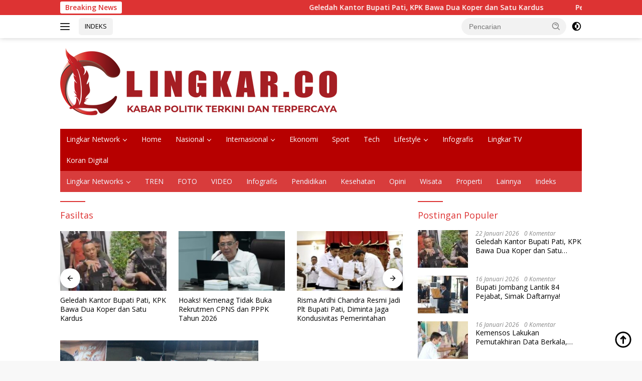

--- FILE ---
content_type: text/html; charset=UTF-8
request_url: https://lingkar.co/tag/fasiltas/
body_size: 19518
content:
<!doctype html>
<html lang="id">
<head><script data-no-optimize="1">var litespeed_docref=sessionStorage.getItem("litespeed_docref");litespeed_docref&&(Object.defineProperty(document,"referrer",{get:function(){return litespeed_docref}}),sessionStorage.removeItem("litespeed_docref"));</script>
	<meta charset="UTF-8">
	<meta name="viewport" content="width=device-width, initial-scale=1">
	<link rel="profile" href="https://gmpg.org/xfn/11">

	<meta name='robots' content='index, follow, max-image-preview:large, max-snippet:-1, max-video-preview:-1' />
<script id="cookieyes" type="text/javascript" src="https://cdn-cookieyes.com/client_data/40970aac33e92551c0456816/script.js"></script><!-- Google tag (gtag.js) consent mode dataLayer added by Site Kit -->
<script id="google_gtagjs-js-consent-mode-data-layer">
window.dataLayer = window.dataLayer || [];function gtag(){dataLayer.push(arguments);}
gtag('consent', 'default', {"ad_personalization":"denied","ad_storage":"denied","ad_user_data":"denied","analytics_storage":"denied","functionality_storage":"denied","security_storage":"denied","personalization_storage":"denied","region":["AT","BE","BG","CH","CY","CZ","DE","DK","EE","ES","FI","FR","GB","GR","HR","HU","IE","IS","IT","LI","LT","LU","LV","MT","NL","NO","PL","PT","RO","SE","SI","SK"],"wait_for_update":500});
window._googlesitekitConsentCategoryMap = {"statistics":["analytics_storage"],"marketing":["ad_storage","ad_user_data","ad_personalization"],"functional":["functionality_storage","security_storage"],"preferences":["personalization_storage"]};
window._googlesitekitConsents = {"ad_personalization":"denied","ad_storage":"denied","ad_user_data":"denied","analytics_storage":"denied","functionality_storage":"denied","security_storage":"denied","personalization_storage":"denied","region":["AT","BE","BG","CH","CY","CZ","DE","DK","EE","ES","FI","FR","GB","GR","HR","HU","IE","IS","IT","LI","LT","LU","LV","MT","NL","NO","PL","PT","RO","SE","SI","SK"],"wait_for_update":500};
</script>
<!-- End Google tag (gtag.js) consent mode dataLayer added by Site Kit -->

	<!-- This site is optimized with the Yoast SEO Premium plugin v26.8 (Yoast SEO v26.8) - https://yoast.com/product/yoast-seo-premium-wordpress/ -->
	<title>Fasiltas - Lingkar.co</title>
	<meta name="description" content="Lihat berita terkait Fasiltas di Lingkar.co, dapatkan informasi terbaru dengan mengaktifkan notifikasi." />
	<link rel="canonical" href="https://lingkar.co/tag/fasiltas/" />
	<meta property="og:locale" content="id_ID" />
	<meta property="og:type" content="article" />
	<meta property="og:title" content="Fasiltas - Lingkar.co" />
	<meta property="og:description" content="Lihat berita terkait Fasiltas di Lingkar.co, dapatkan informasi terbaru dengan mengaktifkan notifikasi." />
	<meta property="og:url" content="https://lingkar.co/tag/fasiltas/" />
	<meta property="og:site_name" content="Lingkar.co" />
	<meta property="og:image" content="https://lingkar.co/wp-content/uploads/2023/03/thumb-lingkar.png" />
	<meta property="og:image:width" content="1920" />
	<meta property="og:image:height" content="1080" />
	<meta property="og:image:type" content="image/png" />
	<meta name="twitter:card" content="summary_large_image" />
	<meta name="twitter:site" content="@lingkardotco" />
	<script type="application/ld+json" class="yoast-schema-graph">{"@context":"https://schema.org","@graph":[{"@type":"CollectionPage","@id":"https://lingkar.co/tag/fasiltas/","url":"https://lingkar.co/tag/fasiltas/","name":"Fasiltas - Lingkar.co","isPartOf":{"@id":"https://lingkar.co/#website"},"primaryImageOfPage":{"@id":"https://lingkar.co/tag/fasiltas/#primaryimage"},"image":{"@id":"https://lingkar.co/tag/fasiltas/#primaryimage"},"thumbnailUrl":"https://lingkar.co/wp-content/uploads/2021/01/11-prokes-rembang.jpg","description":"Lihat berita terkait Fasiltas di Lingkar.co, dapatkan informasi terbaru dengan mengaktifkan notifikasi.","breadcrumb":{"@id":"https://lingkar.co/tag/fasiltas/#breadcrumb"},"inLanguage":"id"},{"@type":"ImageObject","inLanguage":"id","@id":"https://lingkar.co/tag/fasiltas/#primaryimage","url":"https://lingkar.co/wp-content/uploads/2021/01/11-prokes-rembang.jpg","contentUrl":"https://lingkar.co/wp-content/uploads/2021/01/11-prokes-rembang.jpg","width":1080,"height":608,"caption":"Bupati Rembang, Abdul Hafidz saat melakukan tinjauan ke salah satu pasar di Rembang, belum lama ini. (SALAM/LINGKAR.CO)"},{"@type":"BreadcrumbList","@id":"https://lingkar.co/tag/fasiltas/#breadcrumb","itemListElement":[{"@type":"ListItem","position":1,"name":"Beranda","item":"https://lingkar.co/"},{"@type":"ListItem","position":2,"name":"Fasiltas"}]},{"@type":"WebSite","@id":"https://lingkar.co/#website","url":"https://lingkar.co/","name":"lingkar.co","description":"Kabar Politik Terkini dan Terpercaya Indonesia","publisher":{"@id":"https://lingkar.co/#organization"},"alternateName":"lingkar","potentialAction":[{"@type":"SearchAction","target":{"@type":"EntryPoint","urlTemplate":"https://lingkar.co/?s={search_term_string}"},"query-input":{"@type":"PropertyValueSpecification","valueRequired":true,"valueName":"search_term_string"}}],"inLanguage":"id"},{"@type":"Organization","@id":"https://lingkar.co/#organization","name":"Lingkar.co","alternateName":"lingkar","url":"https://lingkar.co/","logo":{"@type":"ImageObject","inLanguage":"id","@id":"https://lingkar.co/#/schema/logo/image/","url":"https://lingkar.co/wp-content/uploads/2020/12/cropped-logo-utama.png","contentUrl":"https://lingkar.co/wp-content/uploads/2020/12/cropped-logo-utama.png","width":512,"height":512,"caption":"Lingkar.co"},"image":{"@id":"https://lingkar.co/#/schema/logo/image/"},"sameAs":["https://www.facebook.com/lingkardotco/","https://x.com/lingkardotco","https://www.instagram.com/lingkardotco/","https://id.pinterest.com/Lingkarco/","https://www.youtube.com/c/Lingkardotco/"],"description":"lingkar.co adalah portal berita yang menyajikan pemberitaan terkini terkait banyak tema. dari politik pemnerintahan hukum hiburan dan olahraga. lingkar.co merupakan portal berita yang terpercaya karena memiliki pewarta atau wartawan yang telah tersertifikasi dewan pers dan tersebar di seluruh indonesia.","email":"layout.lj@gmail.com","telephone":"081228587470","legalName":"lingkar","foundingDate":"2020-01-06","taxID":"96.983.766.5-503.000","numberOfEmployees":{"@type":"QuantitativeValue","minValue":"51","maxValue":"200"},"publishingPrinciples":"https://lingkar.co/pedoman-media-siber/","ownershipFundingInfo":"https://lingkar.co/info-iklan/","actionableFeedbackPolicy":"https://lingkar.co/kontak/","correctionsPolicy":"https://lingkar.co/redaksi/","ethicsPolicy":"https://lingkar.co/pedoman-media-siber/","diversityPolicy":"https://lingkar.co/privacy-policy-2/","diversityStaffingReport":"https://lingkar.co/pedoman-media-siber/"}]}</script>
	<!-- / Yoast SEO Premium plugin. -->


<link rel='dns-prefetch' href='//www.googletagmanager.com' />
<link rel='dns-prefetch' href='//fonts.googleapis.com' />
<link rel='dns-prefetch' href='//pagead2.googlesyndication.com' />
<script id="wpp-js" src="https://lingkar.co/wp-content/plugins/wordpress-popular-posts/assets/js/wpp.min.js?ver=7.3.6" data-sampling="0" data-sampling-rate="100" data-api-url="https://lingkar.co/wp-json/wordpress-popular-posts" data-post-id="0" data-token="e29985a36c" data-lang="0" data-debug="0"></script>
<style id='wp-img-auto-sizes-contain-inline-css'>
img:is([sizes=auto i],[sizes^="auto," i]){contain-intrinsic-size:3000px 1500px}
/*# sourceURL=wp-img-auto-sizes-contain-inline-css */
</style>

<link rel='stylesheet' id='wp-block-library-css' href='https://lingkar.co/wp-includes/css/dist/block-library/style.min.css?ver=b3c08ff7693d3b841d8fce10498b8bc5' media='all' />
<style id='wp-block-paragraph-inline-css'>
.is-small-text{font-size:.875em}.is-regular-text{font-size:1em}.is-large-text{font-size:2.25em}.is-larger-text{font-size:3em}.has-drop-cap:not(:focus):first-letter{float:left;font-size:8.4em;font-style:normal;font-weight:100;line-height:.68;margin:.05em .1em 0 0;text-transform:uppercase}body.rtl .has-drop-cap:not(:focus):first-letter{float:none;margin-left:.1em}p.has-drop-cap.has-background{overflow:hidden}:root :where(p.has-background){padding:1.25em 2.375em}:where(p.has-text-color:not(.has-link-color)) a{color:inherit}p.has-text-align-left[style*="writing-mode:vertical-lr"],p.has-text-align-right[style*="writing-mode:vertical-rl"]{rotate:180deg}
/*# sourceURL=https://lingkar.co/wp-includes/blocks/paragraph/style.min.css */
</style>
<style id='global-styles-inline-css'>
:root{--wp--preset--aspect-ratio--square: 1;--wp--preset--aspect-ratio--4-3: 4/3;--wp--preset--aspect-ratio--3-4: 3/4;--wp--preset--aspect-ratio--3-2: 3/2;--wp--preset--aspect-ratio--2-3: 2/3;--wp--preset--aspect-ratio--16-9: 16/9;--wp--preset--aspect-ratio--9-16: 9/16;--wp--preset--color--black: #000000;--wp--preset--color--cyan-bluish-gray: #abb8c3;--wp--preset--color--white: #ffffff;--wp--preset--color--pale-pink: #f78da7;--wp--preset--color--vivid-red: #cf2e2e;--wp--preset--color--luminous-vivid-orange: #ff6900;--wp--preset--color--luminous-vivid-amber: #fcb900;--wp--preset--color--light-green-cyan: #7bdcb5;--wp--preset--color--vivid-green-cyan: #00d084;--wp--preset--color--pale-cyan-blue: #8ed1fc;--wp--preset--color--vivid-cyan-blue: #0693e3;--wp--preset--color--vivid-purple: #9b51e0;--wp--preset--gradient--vivid-cyan-blue-to-vivid-purple: linear-gradient(135deg,rgb(6,147,227) 0%,rgb(155,81,224) 100%);--wp--preset--gradient--light-green-cyan-to-vivid-green-cyan: linear-gradient(135deg,rgb(122,220,180) 0%,rgb(0,208,130) 100%);--wp--preset--gradient--luminous-vivid-amber-to-luminous-vivid-orange: linear-gradient(135deg,rgb(252,185,0) 0%,rgb(255,105,0) 100%);--wp--preset--gradient--luminous-vivid-orange-to-vivid-red: linear-gradient(135deg,rgb(255,105,0) 0%,rgb(207,46,46) 100%);--wp--preset--gradient--very-light-gray-to-cyan-bluish-gray: linear-gradient(135deg,rgb(238,238,238) 0%,rgb(169,184,195) 100%);--wp--preset--gradient--cool-to-warm-spectrum: linear-gradient(135deg,rgb(74,234,220) 0%,rgb(151,120,209) 20%,rgb(207,42,186) 40%,rgb(238,44,130) 60%,rgb(251,105,98) 80%,rgb(254,248,76) 100%);--wp--preset--gradient--blush-light-purple: linear-gradient(135deg,rgb(255,206,236) 0%,rgb(152,150,240) 100%);--wp--preset--gradient--blush-bordeaux: linear-gradient(135deg,rgb(254,205,165) 0%,rgb(254,45,45) 50%,rgb(107,0,62) 100%);--wp--preset--gradient--luminous-dusk: linear-gradient(135deg,rgb(255,203,112) 0%,rgb(199,81,192) 50%,rgb(65,88,208) 100%);--wp--preset--gradient--pale-ocean: linear-gradient(135deg,rgb(255,245,203) 0%,rgb(182,227,212) 50%,rgb(51,167,181) 100%);--wp--preset--gradient--electric-grass: linear-gradient(135deg,rgb(202,248,128) 0%,rgb(113,206,126) 100%);--wp--preset--gradient--midnight: linear-gradient(135deg,rgb(2,3,129) 0%,rgb(40,116,252) 100%);--wp--preset--font-size--small: 13px;--wp--preset--font-size--medium: 20px;--wp--preset--font-size--large: 36px;--wp--preset--font-size--x-large: 42px;--wp--preset--spacing--20: 0.44rem;--wp--preset--spacing--30: 0.67rem;--wp--preset--spacing--40: 1rem;--wp--preset--spacing--50: 1.5rem;--wp--preset--spacing--60: 2.25rem;--wp--preset--spacing--70: 3.38rem;--wp--preset--spacing--80: 5.06rem;--wp--preset--shadow--natural: 6px 6px 9px rgba(0, 0, 0, 0.2);--wp--preset--shadow--deep: 12px 12px 50px rgba(0, 0, 0, 0.4);--wp--preset--shadow--sharp: 6px 6px 0px rgba(0, 0, 0, 0.2);--wp--preset--shadow--outlined: 6px 6px 0px -3px rgb(255, 255, 255), 6px 6px rgb(0, 0, 0);--wp--preset--shadow--crisp: 6px 6px 0px rgb(0, 0, 0);}:where(.is-layout-flex){gap: 0.5em;}:where(.is-layout-grid){gap: 0.5em;}body .is-layout-flex{display: flex;}.is-layout-flex{flex-wrap: wrap;align-items: center;}.is-layout-flex > :is(*, div){margin: 0;}body .is-layout-grid{display: grid;}.is-layout-grid > :is(*, div){margin: 0;}:where(.wp-block-columns.is-layout-flex){gap: 2em;}:where(.wp-block-columns.is-layout-grid){gap: 2em;}:where(.wp-block-post-template.is-layout-flex){gap: 1.25em;}:where(.wp-block-post-template.is-layout-grid){gap: 1.25em;}.has-black-color{color: var(--wp--preset--color--black) !important;}.has-cyan-bluish-gray-color{color: var(--wp--preset--color--cyan-bluish-gray) !important;}.has-white-color{color: var(--wp--preset--color--white) !important;}.has-pale-pink-color{color: var(--wp--preset--color--pale-pink) !important;}.has-vivid-red-color{color: var(--wp--preset--color--vivid-red) !important;}.has-luminous-vivid-orange-color{color: var(--wp--preset--color--luminous-vivid-orange) !important;}.has-luminous-vivid-amber-color{color: var(--wp--preset--color--luminous-vivid-amber) !important;}.has-light-green-cyan-color{color: var(--wp--preset--color--light-green-cyan) !important;}.has-vivid-green-cyan-color{color: var(--wp--preset--color--vivid-green-cyan) !important;}.has-pale-cyan-blue-color{color: var(--wp--preset--color--pale-cyan-blue) !important;}.has-vivid-cyan-blue-color{color: var(--wp--preset--color--vivid-cyan-blue) !important;}.has-vivid-purple-color{color: var(--wp--preset--color--vivid-purple) !important;}.has-black-background-color{background-color: var(--wp--preset--color--black) !important;}.has-cyan-bluish-gray-background-color{background-color: var(--wp--preset--color--cyan-bluish-gray) !important;}.has-white-background-color{background-color: var(--wp--preset--color--white) !important;}.has-pale-pink-background-color{background-color: var(--wp--preset--color--pale-pink) !important;}.has-vivid-red-background-color{background-color: var(--wp--preset--color--vivid-red) !important;}.has-luminous-vivid-orange-background-color{background-color: var(--wp--preset--color--luminous-vivid-orange) !important;}.has-luminous-vivid-amber-background-color{background-color: var(--wp--preset--color--luminous-vivid-amber) !important;}.has-light-green-cyan-background-color{background-color: var(--wp--preset--color--light-green-cyan) !important;}.has-vivid-green-cyan-background-color{background-color: var(--wp--preset--color--vivid-green-cyan) !important;}.has-pale-cyan-blue-background-color{background-color: var(--wp--preset--color--pale-cyan-blue) !important;}.has-vivid-cyan-blue-background-color{background-color: var(--wp--preset--color--vivid-cyan-blue) !important;}.has-vivid-purple-background-color{background-color: var(--wp--preset--color--vivid-purple) !important;}.has-black-border-color{border-color: var(--wp--preset--color--black) !important;}.has-cyan-bluish-gray-border-color{border-color: var(--wp--preset--color--cyan-bluish-gray) !important;}.has-white-border-color{border-color: var(--wp--preset--color--white) !important;}.has-pale-pink-border-color{border-color: var(--wp--preset--color--pale-pink) !important;}.has-vivid-red-border-color{border-color: var(--wp--preset--color--vivid-red) !important;}.has-luminous-vivid-orange-border-color{border-color: var(--wp--preset--color--luminous-vivid-orange) !important;}.has-luminous-vivid-amber-border-color{border-color: var(--wp--preset--color--luminous-vivid-amber) !important;}.has-light-green-cyan-border-color{border-color: var(--wp--preset--color--light-green-cyan) !important;}.has-vivid-green-cyan-border-color{border-color: var(--wp--preset--color--vivid-green-cyan) !important;}.has-pale-cyan-blue-border-color{border-color: var(--wp--preset--color--pale-cyan-blue) !important;}.has-vivid-cyan-blue-border-color{border-color: var(--wp--preset--color--vivid-cyan-blue) !important;}.has-vivid-purple-border-color{border-color: var(--wp--preset--color--vivid-purple) !important;}.has-vivid-cyan-blue-to-vivid-purple-gradient-background{background: var(--wp--preset--gradient--vivid-cyan-blue-to-vivid-purple) !important;}.has-light-green-cyan-to-vivid-green-cyan-gradient-background{background: var(--wp--preset--gradient--light-green-cyan-to-vivid-green-cyan) !important;}.has-luminous-vivid-amber-to-luminous-vivid-orange-gradient-background{background: var(--wp--preset--gradient--luminous-vivid-amber-to-luminous-vivid-orange) !important;}.has-luminous-vivid-orange-to-vivid-red-gradient-background{background: var(--wp--preset--gradient--luminous-vivid-orange-to-vivid-red) !important;}.has-very-light-gray-to-cyan-bluish-gray-gradient-background{background: var(--wp--preset--gradient--very-light-gray-to-cyan-bluish-gray) !important;}.has-cool-to-warm-spectrum-gradient-background{background: var(--wp--preset--gradient--cool-to-warm-spectrum) !important;}.has-blush-light-purple-gradient-background{background: var(--wp--preset--gradient--blush-light-purple) !important;}.has-blush-bordeaux-gradient-background{background: var(--wp--preset--gradient--blush-bordeaux) !important;}.has-luminous-dusk-gradient-background{background: var(--wp--preset--gradient--luminous-dusk) !important;}.has-pale-ocean-gradient-background{background: var(--wp--preset--gradient--pale-ocean) !important;}.has-electric-grass-gradient-background{background: var(--wp--preset--gradient--electric-grass) !important;}.has-midnight-gradient-background{background: var(--wp--preset--gradient--midnight) !important;}.has-small-font-size{font-size: var(--wp--preset--font-size--small) !important;}.has-medium-font-size{font-size: var(--wp--preset--font-size--medium) !important;}.has-large-font-size{font-size: var(--wp--preset--font-size--large) !important;}.has-x-large-font-size{font-size: var(--wp--preset--font-size--x-large) !important;}
/*# sourceURL=global-styles-inline-css */
</style>

<style id='classic-theme-styles-inline-css'>
/*! This file is auto-generated */
.wp-block-button__link{color:#fff;background-color:#32373c;border-radius:9999px;box-shadow:none;text-decoration:none;padding:calc(.667em + 2px) calc(1.333em + 2px);font-size:1.125em}.wp-block-file__button{background:#32373c;color:#fff;text-decoration:none}
/*# sourceURL=/wp-includes/css/classic-themes.min.css */
</style>
<link rel='stylesheet' id='wordpress-popular-posts-css-css' href='https://lingkar.co/wp-content/plugins/wordpress-popular-posts/assets/css/wpp.css?ver=7.3.6' media='all' />
<link crossorigin="anonymous" rel='stylesheet' id='wpberita-fonts-css' href='https://fonts.googleapis.com/css?family=Open+Sans%3A400%2Citalic%2C600%7COpen+Sans%3A400%2Citalic%2C600&#038;subset=latin&#038;display=swap&#038;ver=2.1.7' media='all' />
<link rel='stylesheet' id='wpberita-style-css' href='https://lingkar.co/wp-content/themes/wpberita/style.css?ver=2.1.7' media='all' />
<style id='wpberita-style-inline-css'>
h1,h2,h3,h4,h5,h6,.sidr-class-site-title,.site-title,.gmr-mainmenu ul > li > a,.sidr ul li a,.heading-text,.gmr-mobilemenu ul li a,#navigationamp ul li a{font-family:Open Sans;}h1,h2,h3,h4,h5,h6,.sidr-class-site-title,.site-title,.gmr-mainmenu ul > li > a,.sidr ul li a,.heading-text,.gmr-mobilemenu ul li a,#navigationamp ul li a,.related-text-onlytitle{font-weight:400;}h1 strong,h2 strong,h3 strong,h4 strong,h5 strong,h6 strong{font-weight:600;}body{font-family:Open Sans;--font-reguler:400;--font-bold:600;--background-color:#f8f8f8;--main-color:#000000;--link-color-body:#000000;--hoverlink-color-body:#e21616;--border-color:#cccccc;--button-bgcolor:#d8d45b;--button-color:#ffffff;--header-bgcolor:#ffffff;--topnav-color:#222222;--bigheadline-color:#f70e0e;--mainmenu-color:#ffffff;--mainmenu-hovercolor:#f1c40f;--secondmenu-bgcolor:#d83c3c;--secondmenu-color:#f2f6ff;--secondmenu-hovercolor:#208dcc;--content-bgcolor:#ffffff;--content-greycolor:#888888;--greybody-bgcolor:#efefef;--footer-bgcolor:#f0f0f0;--footer-color:#666666;--footer-linkcolor:#666666;--footer-hover-linkcolor:#666666;}.entry-content-single{font-size:16px;}body,body.dark-theme{--scheme-color:#dd3333;--secondscheme-color:#43A047;--mainmenu-bgcolor:#b70000;}/* Generate Using Cache */
/*# sourceURL=wpberita-style-inline-css */
</style>
<script id="cookie-law-info-wca-js-before">
const _ckyGsk = true;
//# sourceURL=cookie-law-info-wca-js-before
</script>
<script src="https://lingkar.co/wp-content/plugins/cookie-law-info/lite/frontend/js/wca.min.js?ver=3.3.9.1" id="cookie-law-info-wca-js"></script>
<script id="image-watermark-no-right-click-js-before">
var iwArgsNoRightClick = {"rightclick":"N","draganddrop":"N","devtools":"Y","enableToast":"Y","toastMessage":"This content is protected"};

//# sourceURL=image-watermark-no-right-click-js-before
</script>
<script src="https://lingkar.co/wp-content/plugins/image-watermark/js/no-right-click.js?ver=2.0.4" id="image-watermark-no-right-click-js"></script>

<!-- Potongan tag Google (gtag.js) ditambahkan oleh Site Kit -->
<!-- Snippet Google Analytics telah ditambahkan oleh Site Kit -->
<script src="https://www.googletagmanager.com/gtag/js?id=G-EGDB6KJKB3" id="google_gtagjs-js" async></script>
<script id="google_gtagjs-js-after">
window.dataLayer = window.dataLayer || [];function gtag(){dataLayer.push(arguments);}
gtag("set","linker",{"domains":["lingkar.co"]});
gtag("js", new Date());
gtag("set", "developer_id.dZTNiMT", true);
gtag("config", "G-EGDB6KJKB3");
 window._googlesitekit = window._googlesitekit || {}; window._googlesitekit.throttledEvents = []; window._googlesitekit.gtagEvent = (name, data) => { var key = JSON.stringify( { name, data } ); if ( !! window._googlesitekit.throttledEvents[ key ] ) { return; } window._googlesitekit.throttledEvents[ key ] = true; setTimeout( () => { delete window._googlesitekit.throttledEvents[ key ]; }, 5 ); gtag( "event", name, { ...data, event_source: "site-kit" } ); }; 
//# sourceURL=google_gtagjs-js-after
</script>

<meta name="generator" content="Site Kit by Google 1.170.0" />  <script src="https://cdn.onesignal.com/sdks/web/v16/OneSignalSDK.page.js" defer></script>
  <script>
          window.OneSignalDeferred = window.OneSignalDeferred || [];
          OneSignalDeferred.push(async function(OneSignal) {
            await OneSignal.init({
              appId: "b0271f92-8970-4ffe-97ae-cb077cda90e9",
              serviceWorkerOverrideForTypical: true,
              path: "https://lingkar.co/wp-content/plugins/onesignal-free-web-push-notifications/sdk_files/",
              serviceWorkerParam: { scope: "/wp-content/plugins/onesignal-free-web-push-notifications/sdk_files/push/onesignal/" },
              serviceWorkerPath: "OneSignalSDKWorker.js",
            });
          });

          // Unregister the legacy OneSignal service worker to prevent scope conflicts
          if (navigator.serviceWorker) {
            navigator.serviceWorker.getRegistrations().then((registrations) => {
              // Iterate through all registered service workers
              registrations.forEach((registration) => {
                // Check the script URL to identify the specific service worker
                if (registration.active && registration.active.scriptURL.includes('OneSignalSDKWorker.js.php')) {
                  // Unregister the service worker
                  registration.unregister().then((success) => {
                    if (success) {
                      console.log('OneSignalSW: Successfully unregistered:', registration.active.scriptURL);
                    } else {
                      console.log('OneSignalSW: Failed to unregister:', registration.active.scriptURL);
                    }
                  });
                }
              });
            }).catch((error) => {
              console.error('Error fetching service worker registrations:', error);
            });
        }
        </script>
            <style id="wpp-loading-animation-styles">@-webkit-keyframes bgslide{from{background-position-x:0}to{background-position-x:-200%}}@keyframes bgslide{from{background-position-x:0}to{background-position-x:-200%}}.wpp-widget-block-placeholder,.wpp-shortcode-placeholder{margin:0 auto;width:60px;height:3px;background:#dd3737;background:linear-gradient(90deg,#dd3737 0%,#571313 10%,#dd3737 100%);background-size:200% auto;border-radius:3px;-webkit-animation:bgslide 1s infinite linear;animation:bgslide 1s infinite linear}</style>
            <meta property="fb:pages" content="103122334476865" />
<!-- Meta tag Google AdSense ditambahkan oleh Site Kit -->
<meta name="google-adsense-platform-account" content="ca-host-pub-2644536267352236">
<meta name="google-adsense-platform-domain" content="sitekit.withgoogle.com">
<!-- Akhir tag meta Google AdSense yang ditambahkan oleh Site Kit -->
<!-- There is no amphtml version available for this URL. -->
<!-- Snippet Google AdSense telah ditambahkan oleh Site Kit -->
<script async src="https://pagead2.googlesyndication.com/pagead/js/adsbygoogle.js?client=ca-pub-3039647572808769&amp;host=ca-host-pub-2644536267352236" crossorigin="anonymous"></script>

<!-- Snippet Google AdSense penutup telah ditambahkan oleh Site Kit -->
<link rel="icon" href="https://lingkar.co/wp-content/uploads/2022/08/Favicon-100x75.png" sizes="32x32" />
<link rel="icon" href="https://lingkar.co/wp-content/uploads/2022/08/Favicon.png" sizes="192x192" />
<link rel="apple-touch-icon" href="https://lingkar.co/wp-content/uploads/2022/08/Favicon.png" />
<meta name="msapplication-TileImage" content="https://lingkar.co/wp-content/uploads/2022/08/Favicon.png" />
		<style id="wp-custom-css">
			.iklanartikel {
	display: none;
}
@media screen and (max-width: 1000px) {
.iklanartikel {
	display: block;
	margin: 60px 0px;
}
.iklanartikel img {
	max-width: 100%;
}
}
		</style>
		</head>

<body class="archive tag tag-fasiltas tag-1189 wp-custom-logo wp-embed-responsive wp-theme-wpberita idtheme kentooz hfeed">
	<a class="skip-link screen-reader-text" href="#primary">Langsung ke konten</a>
	<div id="topnavwrap" class="gmr-topnavwrap clearfix">
		<div class="gmr-topnotification"><div class="container"><div class="list-flex"><div class="row-flex"><div class="text-marquee">Breaking News</div></div><div class="row-flex wrap-marquee"><div class="marquee">				<a href="https://lingkar.co/geledah-kantor-bupati-pati-kpk-bawa-dua-koper-dan-satu-kardus/" class="gmr-recent-marquee" title="Geledah Kantor Bupati Pati, KPK Bawa Dua Koper dan Satu Kardus">Geledah Kantor Bupati Pati, KPK Bawa Dua Koper dan Satu Kardus</a>
								<a href="https://lingkar.co/pemkab-cilacap-siapkan-104-paket-pekerjaan-total-rp291-miliar/" class="gmr-recent-marquee" title="Pemkab Cilacap Siapkan 104 Paket Pekerjaan Total Rp29,1 Miliar">Pemkab Cilacap Siapkan 104 Paket Pekerjaan Total Rp29,1 Miliar</a>
								<a href="https://lingkar.co/sinergi-pemkot-magelang-dengan-lazismu-renovasi-rumah-warga/" class="gmr-recent-marquee" title="Sinergi Pemkot Magelang dengan LAZISMU Renovasi Rumah Warga">Sinergi Pemkot Magelang dengan LAZISMU Renovasi Rumah Warga</a>
								<a href="https://lingkar.co/dikepung-sungai-dan-rob-banjir-tunggulsari-pati-tak-kunjung-surut-aktivitas-warga-lumpuh/" class="gmr-recent-marquee" title="Dikepung Sungai dan Rob, Banjir Tunggulsari Pati Tak Kunjung Surut, Aktivitas Warga Lumpuh">Dikepung Sungai dan Rob, Banjir Tunggulsari Pati Tak Kunjung Surut, Aktivitas Warga Lumpuh</a>
								<a href="https://lingkar.co/anak-usia-11-tahun-warga-gunungpati-tersesat-di-nyatnyono-diamankan-ke-polsek-ungaran/" class="gmr-recent-marquee" title="Anak Usia 11 Tahun Warga Gunungpati Tersesat di Nyatnyono, Diamankan ke Polsek Ungaran">Anak Usia 11 Tahun Warga Gunungpati Tersesat di Nyatnyono, Diamankan ke Polsek Ungaran</a>
				</div></div></div></div></div>
		<div class="container">
			<div class="list-flex">
				<div class="row-flex gmr-navleft">
					<a id="gmr-responsive-menu" title="Menu" href="#menus" rel="nofollow"><div class="ktz-i-wrap"><span class="ktz-i"></span><span class="ktz-i"></span><span class="ktz-i"></span></div></a><div class="gmr-logo-mobile"><a class="custom-logo-link" href="https://lingkar.co/" title="Lingkar.co" rel="home"><img class="custom-logo" src="https://lingkar.co/wp-content/uploads/2025/02/Logo-Lingkar-NEW.png" width="560" height="141" alt="Lingkar.co" loading="lazy" /></a></div><a href="https://lingkar.co/indeks/" class="topnav-button second-topnav-btn nomobile heading-text" title="INDEKS">INDEKS</a>				</div>

				<div class="row-flex gmr-navright">
					
								<div class="gmr-table-search">
									<form method="get" class="gmr-searchform searchform" action="https://lingkar.co/">
										<input type="text" name="s" id="s" placeholder="Pencarian" />
										<input type="hidden" name="post_type" value="post" />
										<button type="submit" role="button" class="gmr-search-submit gmr-search-icon">
										<svg xmlns="http://www.w3.org/2000/svg" aria-hidden="true" role="img" width="1em" height="1em" preserveAspectRatio="xMidYMid meet" viewBox="0 0 24 24"><path fill="currentColor" d="M10 18a7.952 7.952 0 0 0 4.897-1.688l4.396 4.396l1.414-1.414l-4.396-4.396A7.952 7.952 0 0 0 18 10c0-4.411-3.589-8-8-8s-8 3.589-8 8s3.589 8 8 8zm0-14c3.309 0 6 2.691 6 6s-2.691 6-6 6s-6-2.691-6-6s2.691-6 6-6z"/><path fill="currentColor" d="M11.412 8.586c.379.38.588.882.588 1.414h2a3.977 3.977 0 0 0-1.174-2.828c-1.514-1.512-4.139-1.512-5.652 0l1.412 1.416c.76-.758 2.07-.756 2.826-.002z"/></svg>
										</button>
									</form>
								</div>
							<a class="darkmode-button topnav-button" title="Mode Gelap" href="#" rel="nofollow"><svg xmlns="http://www.w3.org/2000/svg" aria-hidden="true" role="img" width="1em" height="1em" preserveAspectRatio="xMidYMid meet" viewBox="0 0 24 24"><g fill="currentColor"><path d="M12 16a4 4 0 0 0 0-8v8Z"/><path fill-rule="evenodd" d="M12 2C6.477 2 2 6.477 2 12s4.477 10 10 10s10-4.477 10-10S17.523 2 12 2Zm0 2v4a4 4 0 1 0 0 8v4a8 8 0 1 0 0-16Z" clip-rule="evenodd"/></g></svg></a><div class="gmr-search-btn">
					<a id="search-menu-button" class="topnav-button gmr-search-icon" title="Pencarian" href="#" rel="nofollow"><svg xmlns="http://www.w3.org/2000/svg" aria-hidden="true" role="img" width="1em" height="1em" preserveAspectRatio="xMidYMid meet" viewBox="0 0 24 24"><path fill="none" stroke="currentColor" stroke-linecap="round" stroke-width="2" d="m21 21l-4.486-4.494M19 10.5a8.5 8.5 0 1 1-17 0a8.5 8.5 0 0 1 17 0Z"/></svg></a>
					<div id="search-dropdown-container" class="search-dropdown search">
					<form method="get" class="gmr-searchform searchform" action="https://lingkar.co/">
						<input type="text" name="s" id="s" placeholder="Pencarian" />
						<button type="submit" class="gmr-search-submit gmr-search-icon"><svg xmlns="http://www.w3.org/2000/svg" aria-hidden="true" role="img" width="1em" height="1em" preserveAspectRatio="xMidYMid meet" viewBox="0 0 24 24"><path fill="currentColor" d="M10 18a7.952 7.952 0 0 0 4.897-1.688l4.396 4.396l1.414-1.414l-4.396-4.396A7.952 7.952 0 0 0 18 10c0-4.411-3.589-8-8-8s-8 3.589-8 8s3.589 8 8 8zm0-14c3.309 0 6 2.691 6 6s-2.691 6-6 6s-6-2.691-6-6s2.691-6 6-6z"/><path fill="currentColor" d="M11.412 8.586c.379.38.588.882.588 1.414h2a3.977 3.977 0 0 0-1.174-2.828c-1.514-1.512-4.139-1.512-5.652 0l1.412 1.416c.76-.758 2.07-.756 2.826-.002z"/></svg></button>
					</form>
					</div>
				</div>				</div>
			</div>
		</div>
				</div>

	<div id="page" class="site">

		<div class="gmr-floatbanner gmr-floatbanner-left"><div class="inner-floatleft"><button onclick="parentNode.remove()" title="tutup">tutup</button><div class="inner-floatright">
<script async src="https://pagead2.googlesyndication.com/pagead/js/adsbygoogle.js?client=ca-pub-3039647572808769"
     crossorigin="anonymous"></script>
<!-- Iklan Banner -->
<ins class="adsbygoogle"
     style="display:block"
     data-ad-client="ca-pub-3039647572808769"
     data-ad-slot="7607072798"
     data-ad-format="auto"
     data-full-width-responsive="true"></ins>
<script>
     (adsbygoogle = window.adsbygoogle || []).push({});
</script>
</div>

</div></div>		<div class="gmr-floatbanner gmr-floatbanner-right"><div class="inner-floatright"><button onclick="parentNode.remove()" title="tutup">tutup</button><div class="inner-floatright">
<script async src="https://pagead2.googlesyndication.com/pagead/js/adsbygoogle.js?client=ca-pub-3039647572808769"
     crossorigin="anonymous"></script>
<!-- Iklan Banner -->
<ins class="adsbygoogle"
     style="display:block"
     data-ad-client="ca-pub-3039647572808769"
     data-ad-slot="7607072798"
     data-ad-format="auto"
     data-full-width-responsive="true"></ins>
<script>
     (adsbygoogle = window.adsbygoogle || []).push({});
</script>
</div>

</div></div>					<header id="masthead" class="site-header">
								<div class="container">
					<div class="site-branding">
						<div class="gmr-logo"><div class="gmr-logo-wrap"><a class="custom-logo-link logolink" href="https://lingkar.co" title="Lingkar.co" rel="home"><img class="custom-logo" src="https://lingkar.co/wp-content/uploads/2025/02/Logo-Lingkar-NEW.png" width="560" height="141" alt="Lingkar.co" loading="lazy" /></a><div class="close-topnavmenu-wrap"><a id="close-topnavmenu-button" rel="nofollow" href="#"><svg xmlns="http://www.w3.org/2000/svg" aria-hidden="true" role="img" width="1em" height="1em" preserveAspectRatio="xMidYMid meet" viewBox="0 0 32 32"><path fill="currentColor" d="M24 9.4L22.6 8L16 14.6L9.4 8L8 9.4l6.6 6.6L8 22.6L9.4 24l6.6-6.6l6.6 6.6l1.4-1.4l-6.6-6.6L24 9.4z"/></svg></a></div></div></div>					</div><!-- .site-branding -->
				</div>
			</header><!-- #masthead -->
							<div id="main-nav-wrap" class="gmr-mainmenu-wrap">
				<div class="container">
					<nav id="main-nav" class="main-navigation gmr-mainmenu">
						<ul id="primary-menu" class="menu"><li id="menu-item-144" class="menu-item menu-item-type-custom menu-item-object-custom menu-item-has-children menu-item-144"><a href="#">Lingkar Network</a>
<ul class="sub-menu">
	<li id="menu-item-145" class="menu-item menu-item-type-custom menu-item-object-custom menu-item-145"><a href="https://jateng.lingkar.co">Lingkar Jateng</a></li>
	<li id="menu-item-146" class="menu-item menu-item-type-custom menu-item-object-custom menu-item-146"><a href="https://jatim.lingkar.co">Lingkar Jatim</a></li>
	<li id="menu-item-147" class="menu-item menu-item-type-custom menu-item-object-custom menu-item-147"><a href="https://jabar.lingkar.co">Lingkar Jabar</a></li>
	<li id="menu-item-148" class="menu-item menu-item-type-custom menu-item-object-custom menu-item-148"><a href="https://jogja.lingkar.co">Lingkar Jogja</a></li>
	<li id="menu-item-15805" class="menu-item menu-item-type-custom menu-item-object-custom menu-item-15805"><a target="_blank" href="https://sulteng.lingkar.co">Lingkar Sulteng</a></li>
</ul>
</li>
<li id="menu-item-117" class="menu-item menu-item-type-custom menu-item-object-custom menu-item-home menu-item-117"><a href="https://lingkar.co/">Home</a></li>
<li id="menu-item-118" class="menu-item menu-item-type-custom menu-item-object-custom menu-item-has-children menu-item-118"><a href="#">Nasional</a>
<ul class="sub-menu">
	<li id="menu-item-120" class="menu-item menu-item-type-taxonomy menu-item-object-category menu-item-120"><a href="https://lingkar.co/nasional/pemerintahan/">Pemerintahan</a></li>
	<li id="menu-item-122" class="menu-item menu-item-type-taxonomy menu-item-object-category menu-item-122"><a href="https://lingkar.co/nasional/politik/">Politik</a></li>
	<li id="menu-item-141" class="menu-item menu-item-type-taxonomy menu-item-object-category menu-item-141"><a href="https://lingkar.co/pendidikan/">Pendidikan</a></li>
	<li id="menu-item-138" class="menu-item menu-item-type-taxonomy menu-item-object-category menu-item-138"><a href="https://lingkar.co/nasional/kesehatan/">Kesehatan</a></li>
	<li id="menu-item-123" class="menu-item menu-item-type-taxonomy menu-item-object-category menu-item-123"><a href="https://lingkar.co/nasional/hukum-dan-kriminal/">Hukum dan Kriminal</a></li>
	<li id="menu-item-121" class="menu-item menu-item-type-taxonomy menu-item-object-category menu-item-121"><a href="https://lingkar.co/nasional/peristiwa/">Peristiwa</a></li>
	<li id="menu-item-901" class="menu-item menu-item-type-taxonomy menu-item-object-category menu-item-901"><a href="https://lingkar.co/nasional/karya-ilmiah/">Karya Ilmiah</a></li>
	<li id="menu-item-1687" class="menu-item menu-item-type-taxonomy menu-item-object-category menu-item-1687"><a href="https://lingkar.co/nasional/tokoh/">Tokoh</a></li>
</ul>
</li>
<li id="menu-item-124" class="menu-item menu-item-type-custom menu-item-object-custom menu-item-has-children menu-item-124"><a href="#">Internasional</a>
<ul class="sub-menu">
	<li id="menu-item-125" class="menu-item menu-item-type-taxonomy menu-item-object-category menu-item-125"><a href="https://lingkar.co/internasional/asean/">Asean</a></li>
	<li id="menu-item-126" class="menu-item menu-item-type-taxonomy menu-item-object-category menu-item-126"><a href="https://lingkar.co/internasional/asia-pasifik/">Asia Pasifik</a></li>
	<li id="menu-item-127" class="menu-item menu-item-type-taxonomy menu-item-object-category menu-item-127"><a href="https://lingkar.co/internasional/eropa-amerika/">Eropa Amerika</a></li>
	<li id="menu-item-128" class="menu-item menu-item-type-taxonomy menu-item-object-category menu-item-128"><a href="https://lingkar.co/internasional/timur-tengah/">Timur Tengah</a></li>
</ul>
</li>
<li id="menu-item-130" class="menu-item menu-item-type-taxonomy menu-item-object-category menu-item-130"><a href="https://lingkar.co/nasional/ekonomi/">Ekonomi</a></li>
<li id="menu-item-132" class="menu-item menu-item-type-taxonomy menu-item-object-category menu-item-132"><a href="https://lingkar.co/sport/">Sport</a></li>
<li id="menu-item-133" class="menu-item menu-item-type-taxonomy menu-item-object-category menu-item-133"><a href="https://lingkar.co/tech/">Tech</a></li>
<li id="menu-item-134" class="menu-item menu-item-type-custom menu-item-object-custom menu-item-has-children menu-item-134"><a href="#">Lifestyle</a>
<ul class="sub-menu">
	<li id="menu-item-142" class="menu-item menu-item-type-taxonomy menu-item-object-category menu-item-142"><a href="https://lingkar.co/lifestyle/pesona/">Pesona</a></li>
	<li id="menu-item-143" class="menu-item menu-item-type-taxonomy menu-item-object-category menu-item-143"><a href="https://lingkar.co/lifestyle/wisata/">Wisata</a></li>
	<li id="menu-item-135" class="menu-item menu-item-type-taxonomy menu-item-object-category menu-item-135"><a href="https://lingkar.co/lifestyle/fashion/">Fashion</a></li>
	<li id="menu-item-136" class="menu-item menu-item-type-taxonomy menu-item-object-category menu-item-136"><a href="https://lingkar.co/lifestyle/kuliner/">Kuliner</a></li>
	<li id="menu-item-140" class="menu-item menu-item-type-taxonomy menu-item-object-category menu-item-140"><a href="https://lingkar.co/lifestyle/otomotif/">Otomotif</a></li>
	<li id="menu-item-139" class="menu-item menu-item-type-taxonomy menu-item-object-category menu-item-139"><a href="https://lingkar.co/lifestyle/musik/">Musik</a></li>
	<li id="menu-item-137" class="menu-item menu-item-type-taxonomy menu-item-object-category menu-item-137"><a href="https://lingkar.co/lifestyle/film/">Film</a></li>
</ul>
</li>
<li id="menu-item-2352" class="menu-item menu-item-type-post_type menu-item-object-page menu-item-2352"><a href="https://lingkar.co/infografis/">Infografis</a></li>
<li id="menu-item-443" class="menu-item menu-item-type-custom menu-item-object-custom menu-item-443"><a href="https://www.youtube.com/channel/UC3L_jIBq-S0Tl8arCwTTVXQ">Lingkar TV</a></li>
<li id="menu-item-129" class="menu-item menu-item-type-taxonomy menu-item-object-category menu-item-129"><a href="https://lingkar.co/koran-digital/">Koran Digital</a></li>
</ul><ul id="secondary-menu" class="menu"><li id="menu-item-15414" class="menu-item menu-item-type-custom menu-item-object-custom menu-item-has-children menu-item-15414"><a href="#">Lingkar Networks</a>
<ul class="sub-menu">
	<li id="menu-item-15415" class="menu-item menu-item-type-custom menu-item-object-custom menu-item-15415"><a target="_blank" href="https://jateng.lingkar.co">Lingkar Jateng</a></li>
	<li id="menu-item-15416" class="menu-item menu-item-type-custom menu-item-object-custom menu-item-15416"><a target="_blank" href="https://jatim.lingkar.co">Lingkar Jatim</a></li>
	<li id="menu-item-15417" class="menu-item menu-item-type-custom menu-item-object-custom menu-item-15417"><a target="_blank" href="https://jogja.lingkar.co">Lingkar Jogja</a></li>
	<li id="menu-item-15418" class="menu-item menu-item-type-custom menu-item-object-custom menu-item-15418"><a target="_blank" href="https://jabar.lingkar.co">Lingkar Jabar</a></li>
	<li id="menu-item-15419" class="menu-item menu-item-type-custom menu-item-object-custom menu-item-15419"><a target="_blank" href="https://sulteng.lingkar.co">Lingkar Sulteng</a></li>
</ul>
</li>
<li id="menu-item-15412" class="menu-item menu-item-type-custom menu-item-object-custom menu-item-15412"><a href="https://lingkar.co/category/tren/">TREN</a></li>
<li id="menu-item-15407" class="menu-item menu-item-type-custom menu-item-object-custom menu-item-15407"><a href="https://lingkar.co/category/foto/">FOTO</a></li>
<li id="menu-item-15410" class="menu-item menu-item-type-custom menu-item-object-custom menu-item-15410"><a href="https://lingkar.co/category/video/">VIDEO</a></li>
<li id="menu-item-30262" class="menu-item menu-item-type-taxonomy menu-item-object-category menu-item-30262"><a href="https://lingkar.co/infografis/">Infografis</a></li>
<li id="menu-item-17677" class="menu-item menu-item-type-taxonomy menu-item-object-category menu-item-17677"><a href="https://lingkar.co/pendidikan/">Pendidikan</a></li>
<li id="menu-item-15413" class="menu-item menu-item-type-taxonomy menu-item-object-category menu-item-15413"><a href="https://lingkar.co/nasional/kesehatan/">Kesehatan</a></li>
<li id="menu-item-15405" class="menu-item menu-item-type-custom menu-item-object-custom menu-item-15405"><a href="https://lingkar.co/category/opini/">Opini</a></li>
<li id="menu-item-15403" class="menu-item menu-item-type-taxonomy menu-item-object-category menu-item-15403"><a href="https://lingkar.co/lifestyle/wisata/">Wisata</a></li>
<li id="menu-item-15411" class="menu-item menu-item-type-custom menu-item-object-custom menu-item-15411"><a href="https://lingkar.co/category/properti/">Properti</a></li>
<li id="menu-item-15406" class="menu-item menu-item-type-custom menu-item-object-custom menu-item-15406"><a href="https://lingkar.co/category/lainnya/">Lainnya</a></li>
<li id="menu-item-15599" class="menu-item menu-item-type-custom menu-item-object-custom menu-item-15599"><a href="https://lingkar.co/indeks/">Indeks</a></li>
</ul>					</nav><!-- #main-nav -->
				</div>
			</div>
			
		
		<div id="content" class="gmr-content">

			<div class="container">
				<div class="row">

	<main id="primary" class="site-main col-md-8">

					<header class="page-header">
				<h1 class="page-title">Fasiltas</h1>			</header><!-- .page-header -->

			<div class="modulehome-wrap"><div id="moduleslide" class="wpberita-list-slider wpberita-moduleslide clearfix">					<div class="gmr-slider-content">
						<div class="list-slider module-home">
															<a class="post-thumbnail" href="https://lingkar.co/geledah-kantor-bupati-pati-kpk-bawa-dua-koper-dan-satu-kardus/" title="Geledah Kantor Bupati Pati, KPK Bawa Dua Koper dan Satu Kardus" aria-hidden="true" tabindex="-1">
									<img width="250" height="140" src="https://lingkar.co/wp-content/uploads/2026/01/Screenshot_20260122_165043_Video-Player-250x140.jpg" class="attachment-medium-new size-medium-new wp-post-image" alt="Geledah Kantor Bupati Pati, KPK Bawa Dua Koper dan Satu Kardus" decoding="async" srcset="https://lingkar.co/wp-content/uploads/2026/01/Screenshot_20260122_165043_Video-Player-250x140.jpg 250w, https://lingkar.co/wp-content/uploads/2026/01/Screenshot_20260122_165043_Video-Player-400x225.jpg 400w" sizes="(max-width: 250px) 100vw, 250px" />								</a>
															<div class="list-gallery-title">
								<a class="recent-title heading-text" href="https://lingkar.co/geledah-kantor-bupati-pati-kpk-bawa-dua-koper-dan-satu-kardus/" title="Geledah Kantor Bupati Pati, KPK Bawa Dua Koper dan Satu Kardus" rel="bookmark">Geledah Kantor Bupati Pati, KPK Bawa Dua Koper dan Satu Kardus</a>							</div>
						</div>
					</div>
										<div class="gmr-slider-content">
						<div class="list-slider module-home">
															<a class="post-thumbnail" href="https://lingkar.co/hoaks-kemenag-tidak-buka-rekrutmen-cpns-dan-pppk-tahun-2026/" title="Hoaks! Kemenag Tidak Buka Rekrutmen CPNS dan PPPK Tahun 2026" aria-hidden="true" tabindex="-1">
									<img width="250" height="140" src="https://lingkar.co/wp-content/uploads/2026/01/02220260935-250x140.jpg" class="attachment-medium-new size-medium-new wp-post-image" alt="Hoaks! Kemenag Tidak Buka Rekrutmen CPNS dan PPPK Tahun 2026" decoding="async" srcset="https://lingkar.co/wp-content/uploads/2026/01/02220260935-250x140.jpg 250w, https://lingkar.co/wp-content/uploads/2026/01/02220260935-400x225.jpg 400w" sizes="(max-width: 250px) 100vw, 250px" />								</a>
															<div class="list-gallery-title">
								<a class="recent-title heading-text" href="https://lingkar.co/hoaks-kemenag-tidak-buka-rekrutmen-cpns-dan-pppk-tahun-2026/" title="Hoaks! Kemenag Tidak Buka Rekrutmen CPNS dan PPPK Tahun 2026" rel="bookmark">Hoaks! Kemenag Tidak Buka Rekrutmen CPNS dan PPPK Tahun 2026</a>							</div>
						</div>
					</div>
										<div class="gmr-slider-content">
						<div class="list-slider module-home">
															<a class="post-thumbnail" href="https://lingkar.co/risma-ardhi-chandra-resmi-jadi-plt-bupati-pati-diminta-jaga-kondusivitas-pemerintahan/" title="Risma Ardhi Chandra Resmi Jadi Plt Bupati Pati, Diminta Jaga Kondusivitas Pemerintahan" aria-hidden="true" tabindex="-1">
									<img width="250" height="140" src="https://lingkar.co/wp-content/uploads/2026/01/IMG-20260121-WA0022-250x140.jpg" class="attachment-medium-new size-medium-new wp-post-image" alt="Risma Ardhi Chandra Resmi Jadi Plt Bupati Pati, Diminta Jaga Kondusivitas Pemerintahan" decoding="async" srcset="https://lingkar.co/wp-content/uploads/2026/01/IMG-20260121-WA0022-250x140.jpg 250w, https://lingkar.co/wp-content/uploads/2026/01/IMG-20260121-WA0022-400x225.jpg 400w" sizes="(max-width: 250px) 100vw, 250px" />								</a>
															<div class="list-gallery-title">
								<a class="recent-title heading-text" href="https://lingkar.co/risma-ardhi-chandra-resmi-jadi-plt-bupati-pati-diminta-jaga-kondusivitas-pemerintahan/" title="Risma Ardhi Chandra Resmi Jadi Plt Bupati Pati, Diminta Jaga Kondusivitas Pemerintahan" rel="bookmark">Risma Ardhi Chandra Resmi Jadi Plt Bupati Pati, Diminta Jaga Kondusivitas Pemerintahan</a>							</div>
						</div>
					</div>
										<div class="gmr-slider-content">
						<div class="list-slider module-home">
															<a class="post-thumbnail" href="https://lingkar.co/massa-ampb-kawal-sidang-putusan-botok-dan-teguh-singgung-penetapan-tersangka-sudewo/" title="Massa AMPB Kawal Sidang Putusan Botok dan Teguh, Singgung Penetapan Tersangka Sudewo" aria-hidden="true" tabindex="-1">
									<img width="250" height="140" src="https://lingkar.co/wp-content/uploads/2026/01/1002136099_11zon-250x140.jpg" class="attachment-medium-new size-medium-new wp-post-image" alt="Massa AMPB Kawal Sidang Putusan Botok dan Teguh, Singgung Penetapan Tersangka Sudewo" decoding="async" srcset="https://lingkar.co/wp-content/uploads/2026/01/1002136099_11zon-250x140.jpg 250w, https://lingkar.co/wp-content/uploads/2026/01/1002136099_11zon-400x225.jpg 400w" sizes="(max-width: 250px) 100vw, 250px" />								</a>
															<div class="list-gallery-title">
								<a class="recent-title heading-text" href="https://lingkar.co/massa-ampb-kawal-sidang-putusan-botok-dan-teguh-singgung-penetapan-tersangka-sudewo/" title="Massa AMPB Kawal Sidang Putusan Botok dan Teguh, Singgung Penetapan Tersangka Sudewo" rel="bookmark">Massa AMPB Kawal Sidang Putusan Botok dan Teguh, Singgung Penetapan Tersangka Sudewo</a>							</div>
						</div>
					</div>
										<div class="gmr-slider-content">
						<div class="list-slider module-home">
															<a class="post-thumbnail" href="https://lingkar.co/kpk-juga-umumkan-sudewo-sebagai-tersangka-suap-proyek-jalur-kereta-djka/" title="KPK Juga Umumkan Sudewo sebagai Tersangka Suap Proyek Jalur Kereta DJKA" aria-hidden="true" tabindex="-1">
									<img width="250" height="140" src="https://lingkar.co/wp-content/uploads/2026/01/IMG_3250.jpg-250x140.jpg" class="attachment-medium-new size-medium-new wp-post-image" alt="KPK Juga Umumkan Sudewo sebagai Tersangka Suap Proyek Jalur Kereta DJKA" decoding="async" srcset="https://lingkar.co/wp-content/uploads/2026/01/IMG_3250.jpg-250x140.jpg 250w, https://lingkar.co/wp-content/uploads/2026/01/IMG_3250.jpg-400x225.jpg 400w" sizes="(max-width: 250px) 100vw, 250px" />								</a>
															<div class="list-gallery-title">
								<a class="recent-title heading-text" href="https://lingkar.co/kpk-juga-umumkan-sudewo-sebagai-tersangka-suap-proyek-jalur-kereta-djka/" title="KPK Juga Umumkan Sudewo sebagai Tersangka Suap Proyek Jalur Kereta DJKA" rel="bookmark">KPK Juga Umumkan Sudewo sebagai Tersangka Suap Proyek Jalur Kereta DJKA</a>							</div>
						</div>
					</div>
										<div class="gmr-slider-content">
						<div class="list-slider module-home">
															<a class="post-thumbnail" href="https://lingkar.co/kpk-tetapkan-bupati-pati-sudewo-tersangka-kasus-pemerasan-jabatan-perangkat-desa/" title="KPK Tetapkan Bupati Pati Sudewo Tersangka Kasus Pemerasan Jabatan Perangkat Desa" aria-hidden="true" tabindex="-1">
									<img width="250" height="140" src="https://lingkar.co/wp-content/uploads/2026/01/IMG_3250.jpg-250x140.jpg" class="attachment-medium-new size-medium-new wp-post-image" alt="KPK Tetapkan Bupati Pati Sudewo Tersangka Kasus Pemerasan Jabatan Perangkat Desa" decoding="async" srcset="https://lingkar.co/wp-content/uploads/2026/01/IMG_3250.jpg-250x140.jpg 250w, https://lingkar.co/wp-content/uploads/2026/01/IMG_3250.jpg-400x225.jpg 400w" sizes="(max-width: 250px) 100vw, 250px" />								</a>
															<div class="list-gallery-title">
								<a class="recent-title heading-text" href="https://lingkar.co/kpk-tetapkan-bupati-pati-sudewo-tersangka-kasus-pemerasan-jabatan-perangkat-desa/" title="KPK Tetapkan Bupati Pati Sudewo Tersangka Kasus Pemerasan Jabatan Perangkat Desa" rel="bookmark">KPK Tetapkan Bupati Pati Sudewo Tersangka Kasus Pemerasan Jabatan Perangkat Desa</a>							</div>
						</div>
					</div>
										<div class="gmr-slider-content">
						<div class="list-slider module-home">
															<a class="post-thumbnail" href="https://lingkar.co/bupati-sudewo-ott-kpk-gus-yasin-pemprov-jateng-dukung-dan-hormati-proses-hukum/" title="Bupati Sudewo OTT KPK,  Gus Yasin; Pemprov Jateng Dukung dan Hormati Proses Hukum" aria-hidden="true" tabindex="-1">
									<img width="250" height="140" src="https://lingkar.co/wp-content/uploads/2026/01/0202026154812-250x140.jpg" class="attachment-medium-new size-medium-new wp-post-image" alt="Bupati Sudewo OTT KPK,  Gus Yasin; Pemprov Jateng Dukung dan Hormati Proses Hukum" decoding="async" srcset="https://lingkar.co/wp-content/uploads/2026/01/0202026154812-250x140.jpg 250w, https://lingkar.co/wp-content/uploads/2026/01/0202026154812-400x225.jpg 400w" sizes="(max-width: 250px) 100vw, 250px" />								</a>
															<div class="list-gallery-title">
								<a class="recent-title heading-text" href="https://lingkar.co/bupati-sudewo-ott-kpk-gus-yasin-pemprov-jateng-dukung-dan-hormati-proses-hukum/" title="Bupati Sudewo OTT KPK,  Gus Yasin; Pemprov Jateng Dukung dan Hormati Proses Hukum" rel="bookmark">Bupati Sudewo OTT KPK,  Gus Yasin; Pemprov Jateng Dukung dan Hormati Proses Hukum</a>							</div>
						</div>
					</div>
										<div class="gmr-slider-content">
						<div class="list-slider module-home">
															<a class="post-thumbnail" href="https://lingkar.co/kpk-sita-uang-miliaran-rupiah-dalam-ott-bupati-pati-sudewo/" title="KPK Sita Uang Miliaran Rupiah dalam OTT Bupati Pati Sudewo" aria-hidden="true" tabindex="-1">
									<img width="250" height="140" src="https://lingkar.co/wp-content/uploads/2026/01/Bupati-Pati-tiba-di-KPK-usai-terjaring-OTT-200126-Ada-4.jpg-250x140.jpg" class="attachment-medium-new size-medium-new wp-post-image" alt="KPK Sita Uang Miliaran Rupiah dalam OTT Bupati Pati Sudewo" decoding="async" srcset="https://lingkar.co/wp-content/uploads/2026/01/Bupati-Pati-tiba-di-KPK-usai-terjaring-OTT-200126-Ada-4.jpg-250x140.jpg 250w, https://lingkar.co/wp-content/uploads/2026/01/Bupati-Pati-tiba-di-KPK-usai-terjaring-OTT-200126-Ada-4.jpg-400x225.jpg 400w" sizes="(max-width: 250px) 100vw, 250px" />								</a>
															<div class="list-gallery-title">
								<a class="recent-title heading-text" href="https://lingkar.co/kpk-sita-uang-miliaran-rupiah-dalam-ott-bupati-pati-sudewo/" title="KPK Sita Uang Miliaran Rupiah dalam OTT Bupati Pati Sudewo" rel="bookmark">KPK Sita Uang Miliaran Rupiah dalam OTT Bupati Pati Sudewo</a>							</div>
						</div>
					</div>
					</div></div><div class="gmr-bigheadline clearfix">					<div class="gmr-big-headline">
													<a class="post-thumbnail" href="https://lingkar.co/kurang-berfungsi-bupati-soroti-sejumlah-fasilitas-prokes-di-pasar-rembang/" title="Kurang Berfungsi, Bupati Soroti Sejumlah Fasilitas Prokes di Pasar Rembang" aria-hidden="true" tabindex="-1">
								<img width="400" height="225" src="https://lingkar.co/wp-content/uploads/2021/01/11-prokes-rembang-1024x576.jpg.webp" class="attachment-large size-large wp-post-image" alt="Bupati Rembang, Abdul Hafidz saat melakukan tinjauan ke salah satu pasar di Rembang, belum lama ini. (SALAM/LINGKAR.CO)" decoding="async" fetchpriority="high" srcset="https://lingkar.co/wp-content/uploads/2021/01/11-prokes-rembang-1024x576.jpg.webp 1024w, https://lingkar.co/wp-content/uploads/2021/01/11-prokes-rembang-300x169.jpg.webp 300w, https://lingkar.co/wp-content/uploads/2021/01/11-prokes-rembang-768x432.jpg.webp 768w, https://lingkar.co/wp-content/uploads/2021/01/11-prokes-rembang-750x422.jpg.webp 750w, https://lingkar.co/wp-content/uploads/2021/01/11-prokes-rembang.jpg.webp 1080w" sizes="(max-width: 400px) 100vw, 400px" />							</a>
							
						<div class="gmr-bigheadline-content">
							<div class="gmr-meta-topic"><strong><span class="cat-links-content"><a href="https://lingkar.co/nasional/kesehatan/" rel="category tag">Kesehatan</a></span></strong>&nbsp;&nbsp;<span class="meta-content"><span class="posted-on"><time class="entry-date published" datetime="2021-01-19T10:29:48+07:00">19 Januari 2021</time><time class="updated" datetime="2021-03-08T01:33:50+07:00">8 Maret 2021</time></span></span></div>							<h3 class="gmr-rp-biglink">
								<a href="https://lingkar.co/kurang-berfungsi-bupati-soroti-sejumlah-fasilitas-prokes-di-pasar-rembang/" class="gmr-slide-titlelink" title="Kurang Berfungsi, Bupati Soroti Sejumlah Fasilitas Prokes di Pasar Rembang">Kurang Berfungsi, Bupati Soroti Sejumlah Fasilitas Prokes di Pasar Rembang</a>
							</h3>
														<div class="entry-content entry-content-archive">
							<p>REMBANG, Lingkar.co &#8211; Bupati Rembang Abdul Hafidz, menyoroti sejumlah fasilitas protokol kesehatan yang kurang berfungsi&#8230;</p>
							</div>
						</div>
					</div>
					<div class="gmr-bigheadline-right">
					</div></div>
			<div id="infinite-container"></div>
				<div class="text-center">
					<div class="page-load-status">
						<div class="loader-ellips infinite-scroll-request gmr-ajax-load-wrapper gmr-loader">
							<div class="gmr-ajax-wrap">
								<div class="gmr-ajax-loader">
									<div></div>
									<div></div>
								</div>
							</div>
						</div>
						<p class="infinite-scroll-last">Tidak Ada Postingan Lagi.</p>
						<p class="infinite-scroll-error">Tidak ada lagi halaman untuk dimuat.</p>
					</div><p><button class="view-more-button heading-text">Selengkapnya</button></p></div>
				
	</main><!-- #main -->


<aside id="secondary" class="widget-area col-md-4 pos-sticky">
	<section id="wpberita-popular-10" class="widget wpberita-popular"><div class="page-header"><h3 class="widget-title">Postingan Populer</h3></div>			<ul class="wpberita-rp-widget">
									<li class="clearfix">
														<a class="post-thumbnail pull-left" href="https://lingkar.co/geledah-kantor-bupati-pati-kpk-bawa-dua-koper-dan-satu-kardus/" title="Geledah Kantor Bupati Pati, KPK Bawa Dua Koper dan Satu Kardus">
									<img width="100" height="100" src="https://lingkar.co/wp-content/uploads/2026/01/Screenshot_20260122_165043_Video-Player-100x100.jpg" class="attachment-thumbnail size-thumbnail wp-post-image" alt="Geledah Kantor Bupati Pati, KPK Bawa Dua Koper dan Satu Kardus" decoding="async" loading="lazy" />								</a>
														<div class="recent-content  has-thumbnail">
							<div class="meta-content"><span class="posted-on"><time class="entry-date published" datetime="2026-01-22T15:52:00+07:00">22 Januari 2026</time><time class="updated" datetime="2026-01-22T16:54:22+07:00">22 Januari 2026</time></span><span class="count-text">0 Komentar</span></div><a class="recent-title heading-text" href="https://lingkar.co/geledah-kantor-bupati-pati-kpk-bawa-dua-koper-dan-satu-kardus/" title="Geledah Kantor Bupati Pati, KPK Bawa Dua Koper dan Satu Kardus" rel="bookmark">Geledah Kantor Bupati Pati, KPK Bawa Dua Koper dan Satu Kardus</a>						</div>
												</li>
										<li class="clearfix">
														<a class="post-thumbnail pull-left" href="https://lingkar.co/bupati-jombang-lantik-84-pejabat-simak-daftarnya/" title="Bupati Jombang Lantik 84 Pejabat, Simak Daftarnya!">
									<img width="100" height="100" src="https://lingkar.co/wp-content/uploads/2026/01/0162026174520-100x100.jpg" class="attachment-thumbnail size-thumbnail wp-post-image" alt="Bupati Jombang Lantik 84 Pejabat, Simak Daftarnya!" decoding="async" loading="lazy" />								</a>
														<div class="recent-content  has-thumbnail">
							<div class="meta-content"><span class="posted-on"><time class="entry-date published" datetime="2026-01-16T12:00:00+07:00">16 Januari 2026</time><time class="updated" datetime="2026-01-16T17:54:56+07:00">16 Januari 2026</time></span><span class="count-text">0 Komentar</span></div><a class="recent-title heading-text" href="https://lingkar.co/bupati-jombang-lantik-84-pejabat-simak-daftarnya/" title="Bupati Jombang Lantik 84 Pejabat, Simak Daftarnya!" rel="bookmark">Bupati Jombang Lantik 84 Pejabat, Simak Daftarnya!</a>						</div>
												</li>
										<li class="clearfix">
														<a class="post-thumbnail pull-left" href="https://lingkar.co/kemensos-lakukan-pemutakhiran-data-berkala-pemkot-pekalongan-pastikan-kepesertaan-uhc-bpjs/" title="Kemensos Lakukan Pemutakhiran Data Berkala, Pemkot Pekalongan Pastikan Kepesertaan UHC BPJS">
									<img width="100" height="100" src="https://lingkar.co/wp-content/uploads/2026/01/0162026174445-100x100.jpg" class="attachment-thumbnail size-thumbnail wp-post-image" alt="Kemensos Lakukan Pemutakhiran Data Berkala, Pemkot Pekalongan Pastikan Kepesertaan UHC BPJS" decoding="async" loading="lazy" />								</a>
														<div class="recent-content  has-thumbnail">
							<div class="meta-content"><span class="posted-on"><time class="entry-date published" datetime="2026-01-16T14:00:00+07:00">16 Januari 2026</time><time class="updated" datetime="2026-01-16T18:01:20+07:00">16 Januari 2026</time></span><span class="count-text">0 Komentar</span></div><a class="recent-title heading-text" href="https://lingkar.co/kemensos-lakukan-pemutakhiran-data-berkala-pemkot-pekalongan-pastikan-kepesertaan-uhc-bpjs/" title="Kemensos Lakukan Pemutakhiran Data Berkala, Pemkot Pekalongan Pastikan Kepesertaan UHC BPJS" rel="bookmark">Kemensos Lakukan Pemutakhiran Data Berkala, Pemkot Pekalongan Pastikan Kepesertaan UHC BPJS</a>						</div>
												</li>
										<li class="clearfix">
														<a class="post-thumbnail pull-left" href="https://lingkar.co/pemprov-jatim-gelar-retreat-2026-evaluasi-2025-dan-siapkan-strategi-capai-target-2026/" title="Pemprov Jatim Gelar Retreat 2026, Evaluasi 2025 dan Siapkan Strategi Capai Target 2026">
									<img width="100" height="100" src="https://lingkar.co/wp-content/uploads/2026/01/0162026232641-100x100.jpg" class="attachment-thumbnail size-thumbnail wp-post-image" alt="Pemprov Jatim Gelar Retreat 2026, Evaluasi 2025 dan Siapkan Strategi Capai Target 2026" decoding="async" loading="lazy" />								</a>
														<div class="recent-content  has-thumbnail">
							<div class="meta-content"><span class="posted-on"><time class="entry-date published" datetime="2026-01-16T16:00:00+07:00">16 Januari 2026</time><time class="updated" datetime="2026-01-16T23:33:47+07:00">16 Januari 2026</time></span><span class="count-text">0 Komentar</span></div><a class="recent-title heading-text" href="https://lingkar.co/pemprov-jatim-gelar-retreat-2026-evaluasi-2025-dan-siapkan-strategi-capai-target-2026/" title="Pemprov Jatim Gelar Retreat 2026, Evaluasi 2025 dan Siapkan Strategi Capai Target 2026" rel="bookmark">Pemprov Jatim Gelar Retreat 2026, Evaluasi 2025 dan Siapkan Strategi Capai Target 2026</a>						</div>
												</li>
										<li class="clearfix">
														<a class="post-thumbnail pull-left" href="https://lingkar.co/atasi-banjir-pemprov-jateng-modifikasi-cuaca-di-jepara-kudus-dan-pati-hingga-20-januari/" title="Atasi Banjir, Pemprov Jateng Modifikasi Cuaca di Jepara, Kudus, dan Pati Hingga 20 Januari">
									<img width="100" height="100" src="https://lingkar.co/wp-content/uploads/2026/01/0162026233440-100x100.jpg" class="attachment-thumbnail size-thumbnail wp-post-image" alt="Atasi Banjir, Pemprov Jateng Modifikasi Cuaca di Jepara, Kudus, dan Pati Hingga 20 Januari" decoding="async" loading="lazy" />								</a>
														<div class="recent-content  has-thumbnail">
							<div class="meta-content"><span class="posted-on"><time class="entry-date published" datetime="2026-01-16T18:00:00+07:00">16 Januari 2026</time><time class="updated" datetime="2026-01-16T23:43:25+07:00">16 Januari 2026</time></span><span class="count-text">0 Komentar</span></div><a class="recent-title heading-text" href="https://lingkar.co/atasi-banjir-pemprov-jateng-modifikasi-cuaca-di-jepara-kudus-dan-pati-hingga-20-januari/" title="Atasi Banjir, Pemprov Jateng Modifikasi Cuaca di Jepara, Kudus, dan Pati Hingga 20 Januari" rel="bookmark">Atasi Banjir, Pemprov Jateng Modifikasi Cuaca di Jepara, Kudus, dan Pati Hingga 20 Januari</a>						</div>
												</li>
										<li class="clearfix">
														<a class="post-thumbnail pull-left" href="https://lingkar.co/komisi-xiii-kritik-komnas-ham-komnas-perempuan-soal-child-grooming/" title="Komisi XIII Kritik Komnas HAM-Komnas Perempuan soal Child Grooming">
									<img width="100" height="100" src="https://lingkar.co/wp-content/uploads/2026/01/IMG-20260117-WA0005-100x100.jpg" class="attachment-thumbnail size-thumbnail wp-post-image" alt="Komisi XIII Kritik Komnas HAM-Komnas Perempuan soal Child Grooming" decoding="async" loading="lazy" />								</a>
														<div class="recent-content  has-thumbnail">
							<div class="meta-content"><span class="posted-on"><time class="entry-date published" datetime="2026-01-17T10:03:58+07:00">17 Januari 2026</time><time class="updated" datetime="2026-01-17T10:03:59+07:00">17 Januari 2026</time></span><span class="count-text">0 Komentar</span></div><a class="recent-title heading-text" href="https://lingkar.co/komisi-xiii-kritik-komnas-ham-komnas-perempuan-soal-child-grooming/" title="Komisi XIII Kritik Komnas HAM-Komnas Perempuan soal Child Grooming" rel="bookmark">Komisi XIII Kritik Komnas HAM-Komnas Perempuan soal Child Grooming</a>						</div>
												</li>
								</ul>
			</section><section id="wpberita-mp-10" class="widget wpberita-module"><div class="box-widget"><div class="page-header"><div class="gmr-titlewidget"><h3 class="widget-title">Berita Politik</h3></div></div>				<div class="wpberita-list-gallery clearfix">
												<div class="list-gallery inmodule-widget gallery-col-2">
																	<a class="post-thumbnail" href="https://lingkar.co/pdip-tolak-pilkada-lewat-dprd-pakar-ipol-umy-ambil-momentum/" title="PDIP Tolak Pilkada Lewat DPRD, Pakar Ipol UMY: Ambil Momentum">
										<img width="400" height="225" src="https://lingkar.co/wp-content/uploads/2026/01/Screenshot_230-400x225.jpg" class="attachment-large size-large wp-post-image" alt="PDIP Tolak Pilkada Lewat DPRD, Pakar Ipol UMY: Ambil Momentum" decoding="async" loading="lazy" srcset="https://lingkar.co/wp-content/uploads/2026/01/Screenshot_230-400x225.jpg 400w, https://lingkar.co/wp-content/uploads/2026/01/Screenshot_230-250x140.jpg 250w" sizes="auto, (max-width: 400px) 100vw, 400px" />									</a>
																	<div class="list-gallery-title">
									<a class="recent-title heading-text" href="https://lingkar.co/pdip-tolak-pilkada-lewat-dprd-pakar-ipol-umy-ambil-momentum/" title="PDIP Tolak Pilkada Lewat DPRD, Pakar Ipol UMY: Ambil Momentum" rel="bookmark">PDIP Tolak Pilkada Lewat DPRD, Pakar Ipol UMY: Ambil Momentum</a>								</div>
							</div>
													<div class="list-gallery inmodule-widget gallery-col-2">
																	<a class="post-thumbnail" href="https://lingkar.co/evaluasi-pemilu-2024-pkb-kota-semarang-bidik-tambahan-kursi-dprd/" title="Evaluasi Pemilu 2024, PKB Kota Semarang Bidik Tambahan Kursi DPRD">
										<img width="400" height="225" src="https://lingkar.co/wp-content/uploads/2026/01/IMG_20260119_124230-400x225.jpg" class="attachment-large size-large wp-post-image" alt="Evaluasi Pemilu 2024, PKB Kota Semarang Bidik Tambahan Kursi DPRD" decoding="async" loading="lazy" srcset="https://lingkar.co/wp-content/uploads/2026/01/IMG_20260119_124230-400x225.jpg 400w, https://lingkar.co/wp-content/uploads/2026/01/IMG_20260119_124230-768x432.jpg 768w, https://lingkar.co/wp-content/uploads/2026/01/IMG_20260119_124230-1536x864.jpg 1536w, https://lingkar.co/wp-content/uploads/2026/01/IMG_20260119_124230-2048x1152.jpg 2048w, https://lingkar.co/wp-content/uploads/2026/01/IMG_20260119_124230-250x140.jpg 250w" sizes="auto, (max-width: 400px) 100vw, 400px" />									</a>
																	<div class="list-gallery-title">
									<a class="recent-title heading-text" href="https://lingkar.co/evaluasi-pemilu-2024-pkb-kota-semarang-bidik-tambahan-kursi-dprd/" title="Evaluasi Pemilu 2024, PKB Kota Semarang Bidik Tambahan Kursi DPRD" rel="bookmark">Evaluasi Pemilu 2024, PKB Kota Semarang Bidik Tambahan Kursi DPRD</a>								</div>
							</div>
													<div class="list-gallery inmodule-widget gallery-col-2">
																	<a class="post-thumbnail" href="https://lingkar.co/banjir-terus-terulang-di-kendal-ketua-dprd-angkat-bicara/" title="Banjir Terus Terulang di Kendal, Ketua DPRD Angkat Bicara">
										<img width="400" height="225" src="https://lingkar.co/wp-content/uploads/2026/01/020202613211-400x225.jpg" class="attachment-large size-large wp-post-image" alt="Banjir Terus Terulang di Kendal, Ketua DPRD Angkat Bicara" decoding="async" loading="lazy" srcset="https://lingkar.co/wp-content/uploads/2026/01/020202613211-400x225.jpg 400w, https://lingkar.co/wp-content/uploads/2026/01/020202613211-250x140.jpg 250w" sizes="auto, (max-width: 400px) 100vw, 400px" />									</a>
																	<div class="list-gallery-title">
									<a class="recent-title heading-text" href="https://lingkar.co/banjir-terus-terulang-di-kendal-ketua-dprd-angkat-bicara/" title="Banjir Terus Terulang di Kendal, Ketua DPRD Angkat Bicara" rel="bookmark">Banjir Terus Terulang di Kendal, Ketua DPRD Angkat Bicara</a>								</div>
							</div>
													<div class="list-gallery inmodule-widget gallery-col-2">
																	<a class="post-thumbnail" href="https://lingkar.co/keliling-pantura-hingga-malam-golkar-peduli-salurkan-bantuan-untuk-korban-banjir-di-kendal/" title="Keliling Pantura Hingga Malam, Golkar Peduli Salurkan Bantuan Untuk Korban Banjir di Kendal">
										<img width="400" height="225" src="https://lingkar.co/wp-content/uploads/2026/01/019202620224-400x225.jpg" class="attachment-large size-large wp-post-image" alt="Keliling Pantura Hingga Malam, Golkar Peduli Salurkan Bantuan Untuk Korban Banjir di Kendal" decoding="async" loading="lazy" srcset="https://lingkar.co/wp-content/uploads/2026/01/019202620224-400x225.jpg 400w, https://lingkar.co/wp-content/uploads/2026/01/019202620224-250x140.jpg 250w" sizes="auto, (max-width: 400px) 100vw, 400px" />									</a>
																	<div class="list-gallery-title">
									<a class="recent-title heading-text" href="https://lingkar.co/keliling-pantura-hingga-malam-golkar-peduli-salurkan-bantuan-untuk-korban-banjir-di-kendal/" title="Keliling Pantura Hingga Malam, Golkar Peduli Salurkan Bantuan Untuk Korban Banjir di Kendal" rel="bookmark">Keliling Pantura Hingga Malam, Golkar Peduli Salurkan Bantuan Untuk Korban Banjir di Kendal</a>								</div>
							</div>
													<div class="list-gallery inmodule-widget gallery-col-2">
																	<a class="post-thumbnail" href="https://lingkar.co/hkti-kendal-harapkan-insentif-pajak-bagi-lahan-sawah-lestari/" title="HKTI Kendal Harapkan Insentif Pajak Bagi Lahan Sawah Lestari">
										<img width="400" height="225" src="https://lingkar.co/wp-content/uploads/2026/01/019202620302-400x225.jpg" class="attachment-large size-large wp-post-image" alt="HKTI Kendal Harapkan Insentif Pajak Bagi Lahan Sawah Lestari" decoding="async" loading="lazy" srcset="https://lingkar.co/wp-content/uploads/2026/01/019202620302-400x225.jpg 400w, https://lingkar.co/wp-content/uploads/2026/01/019202620302-768x432.jpg 768w, https://lingkar.co/wp-content/uploads/2026/01/019202620302-250x140.jpg 250w, https://lingkar.co/wp-content/uploads/2026/01/019202620302.jpg 1080w" sizes="auto, (max-width: 400px) 100vw, 400px" />									</a>
																	<div class="list-gallery-title">
									<a class="recent-title heading-text" href="https://lingkar.co/hkti-kendal-harapkan-insentif-pajak-bagi-lahan-sawah-lestari/" title="HKTI Kendal Harapkan Insentif Pajak Bagi Lahan Sawah Lestari" rel="bookmark">HKTI Kendal Harapkan Insentif Pajak Bagi Lahan Sawah Lestari</a>								</div>
							</div>
													<div class="list-gallery inmodule-widget gallery-col-2">
																	<a class="post-thumbnail" href="https://lingkar.co/dpr-tegaskan-tak-ada-revisi-uu-pilkada-tahun-ini/" title="DPR Tegaskan Tak Ada Revisi UU Pilkada Tahun Ini">
										<img width="400" height="225" src="https://lingkar.co/wp-content/uploads/2026/01/images-9-400x225.jpeg" class="attachment-large size-large wp-post-image" alt="DPR Tegaskan Tak Ada Revisi UU Pilkada Tahun Ini" decoding="async" loading="lazy" srcset="https://lingkar.co/wp-content/uploads/2026/01/images-9-400x225.jpeg 400w, https://lingkar.co/wp-content/uploads/2026/01/images-9-250x140.jpeg 250w" sizes="auto, (max-width: 400px) 100vw, 400px" />									</a>
																	<div class="list-gallery-title">
									<a class="recent-title heading-text" href="https://lingkar.co/dpr-tegaskan-tak-ada-revisi-uu-pilkada-tahun-ini/" title="DPR Tegaskan Tak Ada Revisi UU Pilkada Tahun Ini" rel="bookmark">DPR Tegaskan Tak Ada Revisi UU Pilkada Tahun Ini</a>								</div>
							</div>
						
				</div>
				</div></section></aside><!-- #secondary -->
			</div>
		</div>
			</div><!-- .gmr-content -->

	<footer id="colophon" class="site-footer">
					<div id="footer-sidebar" class="widget-footer" role="complementary">
				<div class="container">
					<div class="row">
													<div class="footer-column col-md-4">
								<section id="nav_menu-2" class="widget widget_nav_menu"><h3 class="widget-title">Lingkar Network</h3><div class="menu-lingkar-network-container"><ul id="menu-lingkar-network" class="menu"><li id="menu-item-3494" class="menu-item menu-item-type-custom menu-item-object-custom menu-item-home menu-item-3494"><a href="https://lingkar.co/">Lingkar.co</a></li>
<li id="menu-item-15487" class="menu-item menu-item-type-custom menu-item-object-custom menu-item-has-children menu-item-15487"><a href="#">Lingkar Networks</a>
<ul class="sub-menu">
	<li id="menu-item-218" class="menu-item menu-item-type-custom menu-item-object-custom menu-item-218"><a target="_blank" href="https://jateng.lingkar.co/">Lingkar Jateng</a></li>
	<li id="menu-item-219" class="menu-item menu-item-type-custom menu-item-object-custom menu-item-219"><a href="https://jatim.lingkar.co/">Lingkar Jatim</a></li>
	<li id="menu-item-220" class="menu-item menu-item-type-custom menu-item-object-custom menu-item-220"><a href="https://jabar.lingkar.co/">Lingkar Jabar</a></li>
	<li id="menu-item-221" class="menu-item menu-item-type-custom menu-item-object-custom menu-item-221"><a href="https://jogja.lingkar.co/">Lingkar Jogja</a></li>
</ul>
</li>
<li id="menu-item-15488" class="menu-item menu-item-type-taxonomy menu-item-object-category menu-item-has-children menu-item-15488"><a href="https://lingkar.co/nasional/">Nasional</a>
<ul class="sub-menu">
	<li id="menu-item-15489" class="menu-item menu-item-type-taxonomy menu-item-object-category menu-item-15489"><a href="https://lingkar.co/nasional/pemerintahan/">Pemerintahan</a></li>
	<li id="menu-item-15490" class="menu-item menu-item-type-taxonomy menu-item-object-category menu-item-15490"><a href="https://lingkar.co/nasional/peristiwa/">Peristiwa</a></li>
	<li id="menu-item-15491" class="menu-item menu-item-type-taxonomy menu-item-object-category menu-item-15491"><a href="https://lingkar.co/nasional/kesehatan/">Kesehatan</a></li>
	<li id="menu-item-15492" class="menu-item menu-item-type-taxonomy menu-item-object-category menu-item-15492"><a href="https://lingkar.co/nasional/hukum-dan-kriminal/">Hukum dan Kriminal</a></li>
	<li id="menu-item-15493" class="menu-item menu-item-type-taxonomy menu-item-object-category menu-item-15493"><a href="https://lingkar.co/pendidikan/">Pendidikan</a></li>
	<li id="menu-item-15494" class="menu-item menu-item-type-taxonomy menu-item-object-category menu-item-15494"><a href="https://lingkar.co/nasional/politik/">Politik</a></li>
</ul>
</li>
</ul></div></section>							</div>
																			<div class="footer-column col-md-4">
								
		<section id="recent-posts-3" class="widget widget_recent_entries">
		<h3 class="widget-title">Kabar Terbaru</h3>
		<ul>
											<li>
					<a href="https://lingkar.co/geledah-kantor-bupati-pati-kpk-bawa-dua-koper-dan-satu-kardus/">Geledah Kantor Bupati Pati, KPK Bawa Dua Koper dan Satu Kardus</a>
									</li>
											<li>
					<a href="https://lingkar.co/pemkab-cilacap-siapkan-104-paket-pekerjaan-total-rp291-miliar/">Pemkab Cilacap Siapkan 104 Paket Pekerjaan Total Rp29,1 Miliar</a>
									</li>
											<li>
					<a href="https://lingkar.co/sinergi-pemkot-magelang-dengan-lazismu-renovasi-rumah-warga/">Sinergi Pemkot Magelang dengan LAZISMU Renovasi Rumah Warga</a>
									</li>
											<li>
					<a href="https://lingkar.co/dikepung-sungai-dan-rob-banjir-tunggulsari-pati-tak-kunjung-surut-aktivitas-warga-lumpuh/">Dikepung Sungai dan Rob, Banjir Tunggulsari Pati Tak Kunjung Surut, Aktivitas Warga Lumpuh</a>
									</li>
											<li>
					<a href="https://lingkar.co/anak-usia-11-tahun-warga-gunungpati-tersesat-di-nyatnyono-diamankan-ke-polsek-ungaran/">Anak Usia 11 Tahun Warga Gunungpati Tersesat di Nyatnyono, Diamankan ke Polsek Ungaran</a>
									</li>
					</ul>

		</section>							</div>
																			<div class="footer-column col-md-4">
								<section id="nav_menu-3" class="widget widget_nav_menu"><h3 class="widget-title">Info Redaksi</h3><div class="menu-menu-footer-container"><ul id="menu-menu-footer" class="menu"><li id="menu-item-179" class="menu-item menu-item-type-post_type menu-item-object-page menu-item-179"><a href="https://lingkar.co/tentang-kami/">Tentang Kami</a></li>
<li id="menu-item-178" class="menu-item menu-item-type-post_type menu-item-object-page menu-item-178"><a href="https://lingkar.co/disclaimer/">Disclaimer</a></li>
<li id="menu-item-177" class="menu-item menu-item-type-post_type menu-item-object-page menu-item-177"><a href="https://lingkar.co/pedoman-media-siber/">Pedoman Media Siber</a></li>
<li id="menu-item-176" class="menu-item menu-item-type-post_type menu-item-object-page menu-item-176"><a href="https://lingkar.co/redaksi/">Redaksi</a></li>
<li id="menu-item-175" class="menu-item menu-item-type-post_type menu-item-object-page menu-item-175"><a href="https://lingkar.co/info-iklan/">Info Iklan</a></li>
<li id="menu-item-174" class="menu-item menu-item-type-post_type menu-item-object-page menu-item-174"><a href="https://lingkar.co/kontak/">Contact Us</a></li>
</ul></div></section>							</div>
																													</div>
				</div>
			</div>
				<div class="container">
			<div class="site-info">
				<div class="gmr-footer-logo">
					<a href="https://lingkar.co" class="custom-footerlogo-link" title="Lingkar.co"><img src="https://lingkar.co/wp-content/uploads/2021/10/LOGO.png" alt="Lingkar.co" title="Lingkar.co" loading="lazy" /></a>				</div>

				<div class="gmr-social-icons"><ul class="social-icon"><li><a href="https://www.facebook.com/lingkardotcom/" title="Facebook" class="facebook notrename" target="_blank" rel="nofollow"><svg xmlns="http://www.w3.org/2000/svg" xmlns:xlink="http://www.w3.org/1999/xlink" aria-hidden="true" focusable="false" width="1em" height="1em" style="vertical-align: -0.125em;-ms-transform: rotate(360deg); -webkit-transform: rotate(360deg); transform: rotate(360deg);" preserveAspectRatio="xMidYMid meet" viewBox="0 0 24 24"><path d="M13 9h4.5l-.5 2h-4v9h-2v-9H7V9h4V7.128c0-1.783.186-2.43.534-3.082a3.635 3.635 0 0 1 1.512-1.512C13.698 2.186 14.345 2 16.128 2c.522 0 .98.05 1.372.15V4h-1.372c-1.324 0-1.727.078-2.138.298c-.304.162-.53.388-.692.692c-.22.411-.298.814-.298 2.138V9z" fill="#888888"/><rect x="0" y="0" width="24" height="24" fill="rgba(0, 0, 0, 0)" /></svg></a></li><li><a href="https://www.twitter.com/lingkardotco/" title="Twitter" class="twitter notrename" target="_blank" rel="nofollow"><svg xmlns="http://www.w3.org/2000/svg" width="1em" height="1em" viewBox="0 0 24 24" style="vertical-align: -0.125em;-ms-transform: rotate(360deg); -webkit-transform: rotate(360deg); transform: rotate(360deg);"><path fill="currentColor" d="M18.205 2.25h3.308l-7.227 8.26l8.502 11.24H16.13l-5.214-6.817L4.95 21.75H1.64l7.73-8.835L1.215 2.25H8.04l4.713 6.231l5.45-6.231Zm-1.161 17.52h1.833L7.045 4.126H5.078L17.044 19.77Z"/></svg></a></li><li><a href="https://www.instagram.com/lingkardotco/" title="Instagram" class="instagram notrename" target="_blank" rel="nofollow"><svg xmlns="http://www.w3.org/2000/svg" xmlns:xlink="http://www.w3.org/1999/xlink" aria-hidden="true" focusable="false" width="1em" height="1em" style="vertical-align: -0.125em;-ms-transform: rotate(360deg); -webkit-transform: rotate(360deg); transform: rotate(360deg);" preserveAspectRatio="xMidYMid meet" viewBox="0 0 256 256"><path d="M128 80a48 48 0 1 0 48 48a48.054 48.054 0 0 0-48-48zm0 80a32 32 0 1 1 32-32a32.036 32.036 0 0 1-32 32zm44-132H84a56.064 56.064 0 0 0-56 56v88a56.064 56.064 0 0 0 56 56h88a56.064 56.064 0 0 0 56-56V84a56.064 56.064 0 0 0-56-56zm40 144a40.045 40.045 0 0 1-40 40H84a40.045 40.045 0 0 1-40-40V84a40.045 40.045 0 0 1 40-40h88a40.045 40.045 0 0 1 40 40zm-20-96a12 12 0 1 1-12-12a12 12 0 0 1 12 12z" fill="#888888"/><rect x="0" y="0" width="256" height="256" fill="rgba(0, 0, 0, 0)" /></svg></a></li><li><a href="https://www.youtube.com/lingkardotco/" title="Youtube" class="youtube notrename" target="_blank" rel="nofollow"><svg xmlns="http://www.w3.org/2000/svg" xmlns:xlink="http://www.w3.org/1999/xlink" aria-hidden="true" focusable="false" width="1em" height="1em" style="vertical-align: -0.125em;-ms-transform: rotate(360deg); -webkit-transform: rotate(360deg); transform: rotate(360deg);" preserveAspectRatio="xMidYMid meet" viewBox="0 0 24 24"><path d="M19.606 6.995c-.076-.298-.292-.523-.539-.592C18.63 6.28 16.5 6 12 6s-6.628.28-7.069.403c-.244.068-.46.293-.537.592C4.285 7.419 4 9.196 4 12s.285 4.58.394 5.006c.076.297.292.522.538.59C5.372 17.72 7.5 18 12 18s6.629-.28 7.069-.403c.244-.068.46-.293.537-.592C19.715 16.581 20 14.8 20 12s-.285-4.58-.394-5.005zm1.937-.497C22 8.28 22 12 22 12s0 3.72-.457 5.502c-.254.985-.997 1.76-1.938 2.022C17.896 20 12 20 12 20s-5.893 0-7.605-.476c-.945-.266-1.687-1.04-1.938-2.022C2 15.72 2 12 2 12s0-3.72.457-5.502c.254-.985.997-1.76 1.938-2.022C6.107 4 12 4 12 4s5.896 0 7.605.476c.945.266 1.687 1.04 1.938 2.022zM10 15.5v-7l6 3.5l-6 3.5z" fill="#888888"/><rect x="0" y="0" width="24" height="24" fill="rgba(0, 0, 0, 0)" /></svg></a></li><li><a href="https://wa.me" title="WhatsApp" class="whatsapp notrename" target="_blank" rel="nofollow"><svg xmlns="http://www.w3.org/2000/svg" xmlns:xlink="http://www.w3.org/1999/xlink" aria-hidden="true" focusable="false" width="1em" height="1em" style="vertical-align: -0.125em;-ms-transform: rotate(360deg); -webkit-transform: rotate(360deg); transform: rotate(360deg);" preserveAspectRatio="xMidYMid meet" viewBox="0 0 512 512"><path d="M414.73 97.1A222.14 222.14 0 0 0 256.94 32C134 32 33.92 131.58 33.87 254a220.61 220.61 0 0 0 29.78 111L32 480l118.25-30.87a223.63 223.63 0 0 0 106.6 27h.09c122.93 0 223-99.59 223.06-222A220.18 220.18 0 0 0 414.73 97.1zM256.94 438.66h-.08a185.75 185.75 0 0 1-94.36-25.72l-6.77-4l-70.17 18.32l18.73-68.09l-4.41-7A183.46 183.46 0 0 1 71.53 254c0-101.73 83.21-184.5 185.48-184.5a185 185 0 0 1 185.33 184.64c-.04 101.74-83.21 184.52-185.4 184.52zm101.69-138.19c-5.57-2.78-33-16.2-38.08-18.05s-8.83-2.78-12.54 2.78s-14.4 18-17.65 21.75s-6.5 4.16-12.07 1.38s-23.54-8.63-44.83-27.53c-16.57-14.71-27.75-32.87-31-38.42s-.35-8.56 2.44-11.32c2.51-2.49 5.57-6.48 8.36-9.72s3.72-5.56 5.57-9.26s.93-6.94-.46-9.71s-12.54-30.08-17.18-41.19c-4.53-10.82-9.12-9.35-12.54-9.52c-3.25-.16-7-.2-10.69-.2a20.53 20.53 0 0 0-14.86 6.94c-5.11 5.56-19.51 19-19.51 46.28s20 53.68 22.76 57.38s39.3 59.73 95.21 83.76a323.11 323.11 0 0 0 31.78 11.68c13.35 4.22 25.5 3.63 35.1 2.2c10.71-1.59 33-13.42 37.63-26.38s4.64-24.06 3.25-26.37s-5.11-3.71-10.69-6.48z" fill-rule="evenodd" fill="#888888"/><rect x="0" y="0" width="512" height="512" fill="rgba(0, 0, 0, 0)" /></svg></a></li><li><a href="https://t.me/lingkarco/" title="Telegram" class="telegram notrename" target="_blank" rel="nofollow"><svg xmlns="http://www.w3.org/2000/svg" xmlns:xlink="http://www.w3.org/1999/xlink" aria-hidden="true" role="img" width="1em" height="1em" preserveAspectRatio="xMidYMid meet" viewBox="0 0 256 256"><path d="M231.256 31.736a15.964 15.964 0 0 0-16.29-2.767L30.409 101.474a16 16 0 0 0 2.712 30.58L80 141.432v58.553a15.994 15.994 0 0 0 27.313 11.314l25.944-25.943l39.376 34.65a15.869 15.869 0 0 0 10.517 4.004a16.154 16.154 0 0 0 4.963-.787a15.865 15.865 0 0 0 10.685-11.654l37.614-164.132a15.96 15.96 0 0 0-5.156-15.7zm-145.11 94.607l-49.885-9.977L175.942 61.49zM96 199.977v-47.408l25.22 22.193zm87.202 8.017l-82.392-72.506l118.645-85.687z" fill="currentColor"/></svg></a></li><li><a href="https://lingkar.co/feed/" title="RSS" class="rss notrename" target="_blank" rel="nofollow"><svg xmlns="http://www.w3.org/2000/svg" xmlns:xlink="http://www.w3.org/1999/xlink" aria-hidden="true" focusable="false" width="1em" height="1em" style="vertical-align: -0.125em;-ms-transform: rotate(360deg); -webkit-transform: rotate(360deg); transform: rotate(360deg);" preserveAspectRatio="xMidYMid meet" viewBox="0 0 24 24"><path d="M5.996 19.97a1.996 1.996 0 1 1 0-3.992a1.996 1.996 0 0 1 0 3.992zm-.876-7.993a.998.998 0 0 1-.247-1.98a8.103 8.103 0 0 1 9.108 8.04v.935a.998.998 0 1 1-1.996 0v-.934a6.108 6.108 0 0 0-6.865-6.06zM4 5.065a.998.998 0 0 1 .93-1.063c7.787-.519 14.518 5.372 15.037 13.158c.042.626.042 1.254 0 1.88a.998.998 0 1 1-1.992-.133c.036-.538.036-1.077 0-1.614c-.445-6.686-6.225-11.745-12.91-11.299A.998.998 0 0 1 4 5.064z" fill="#888888"/><rect x="0" y="0" width="24" height="24" fill="rgba(0, 0, 0, 0)" /></svg></a></li></ul></div></div><!-- .site-info --><div class="heading-text text-center"><div class="footer-menu"><ul id="menu-footer-menu" class="menu"><li id="menu-item-15516" class="menu-item menu-item-type-post_type menu-item-object-page current_page_parent menu-item-15516"><a href="https://lingkar.co/indeks/">Indeks</a></li>
<li id="menu-item-41" class="menu-item menu-item-type-post_type menu-item-object-page menu-item-privacy-policy menu-item-41"><a rel="privacy-policy" href="https://lingkar.co/kode-etik/">Kode Etik</a></li>
<li id="menu-item-15530" class="menu-item menu-item-type-post_type menu-item-object-page menu-item-15530"><a href="https://lingkar.co/privacy-policy-2/">Privacy Policy</a></li>
<li id="menu-item-70" class="menu-item menu-item-type-custom menu-item-object-custom menu-item-70"><a href="https://lingkar.co/redaksi/">Redaksi</a></li>
<li id="menu-item-43" class="menu-item menu-item-type-post_type menu-item-object-page menu-item-43"><a href="https://lingkar.co/disclaimer-2/">Disclaimer</a></li>
<li id="menu-item-40" class="menu-item menu-item-type-post_type menu-item-object-page menu-item-40"><a href="https://lingkar.co/pedoman-media-siber-2/">Pedoman Media Siber</a></li>
</ul></div>Copyright © 2023 Lingkar.co.
All right reserved							</div>
		</div>
	</footer><!-- #colophon -->
</div><!-- #page -->


<nav id="side-nav" class="gmr-sidemenu"><ul id="primary-menu" class="menu"><li class="menu-item menu-item-type-custom menu-item-object-custom menu-item-has-children menu-item-144"><a href="#">Lingkar Network</a>
<ul class="sub-menu">
	<li class="menu-item menu-item-type-custom menu-item-object-custom menu-item-145"><a href="https://jateng.lingkar.co">Lingkar Jateng</a></li>
	<li class="menu-item menu-item-type-custom menu-item-object-custom menu-item-146"><a href="https://jatim.lingkar.co">Lingkar Jatim</a></li>
	<li class="menu-item menu-item-type-custom menu-item-object-custom menu-item-147"><a href="https://jabar.lingkar.co">Lingkar Jabar</a></li>
	<li class="menu-item menu-item-type-custom menu-item-object-custom menu-item-148"><a href="https://jogja.lingkar.co">Lingkar Jogja</a></li>
	<li class="menu-item menu-item-type-custom menu-item-object-custom menu-item-15805"><a target="_blank" href="https://sulteng.lingkar.co">Lingkar Sulteng</a></li>
</ul>
</li>
<li class="menu-item menu-item-type-custom menu-item-object-custom menu-item-home menu-item-117"><a href="https://lingkar.co/">Home</a></li>
<li class="menu-item menu-item-type-custom menu-item-object-custom menu-item-has-children menu-item-118"><a href="#">Nasional</a>
<ul class="sub-menu">
	<li class="menu-item menu-item-type-taxonomy menu-item-object-category menu-item-120"><a href="https://lingkar.co/nasional/pemerintahan/">Pemerintahan</a></li>
	<li class="menu-item menu-item-type-taxonomy menu-item-object-category menu-item-122"><a href="https://lingkar.co/nasional/politik/">Politik</a></li>
	<li class="menu-item menu-item-type-taxonomy menu-item-object-category menu-item-141"><a href="https://lingkar.co/pendidikan/">Pendidikan</a></li>
	<li class="menu-item menu-item-type-taxonomy menu-item-object-category menu-item-138"><a href="https://lingkar.co/nasional/kesehatan/">Kesehatan</a></li>
	<li class="menu-item menu-item-type-taxonomy menu-item-object-category menu-item-123"><a href="https://lingkar.co/nasional/hukum-dan-kriminal/">Hukum dan Kriminal</a></li>
	<li class="menu-item menu-item-type-taxonomy menu-item-object-category menu-item-121"><a href="https://lingkar.co/nasional/peristiwa/">Peristiwa</a></li>
	<li class="menu-item menu-item-type-taxonomy menu-item-object-category menu-item-901"><a href="https://lingkar.co/nasional/karya-ilmiah/">Karya Ilmiah</a></li>
	<li class="menu-item menu-item-type-taxonomy menu-item-object-category menu-item-1687"><a href="https://lingkar.co/nasional/tokoh/">Tokoh</a></li>
</ul>
</li>
<li class="menu-item menu-item-type-custom menu-item-object-custom menu-item-has-children menu-item-124"><a href="#">Internasional</a>
<ul class="sub-menu">
	<li class="menu-item menu-item-type-taxonomy menu-item-object-category menu-item-125"><a href="https://lingkar.co/internasional/asean/">Asean</a></li>
	<li class="menu-item menu-item-type-taxonomy menu-item-object-category menu-item-126"><a href="https://lingkar.co/internasional/asia-pasifik/">Asia Pasifik</a></li>
	<li class="menu-item menu-item-type-taxonomy menu-item-object-category menu-item-127"><a href="https://lingkar.co/internasional/eropa-amerika/">Eropa Amerika</a></li>
	<li class="menu-item menu-item-type-taxonomy menu-item-object-category menu-item-128"><a href="https://lingkar.co/internasional/timur-tengah/">Timur Tengah</a></li>
</ul>
</li>
<li class="menu-item menu-item-type-taxonomy menu-item-object-category menu-item-130"><a href="https://lingkar.co/nasional/ekonomi/">Ekonomi</a></li>
<li class="menu-item menu-item-type-taxonomy menu-item-object-category menu-item-132"><a href="https://lingkar.co/sport/">Sport</a></li>
<li class="menu-item menu-item-type-taxonomy menu-item-object-category menu-item-133"><a href="https://lingkar.co/tech/">Tech</a></li>
<li class="menu-item menu-item-type-custom menu-item-object-custom menu-item-has-children menu-item-134"><a href="#">Lifestyle</a>
<ul class="sub-menu">
	<li class="menu-item menu-item-type-taxonomy menu-item-object-category menu-item-142"><a href="https://lingkar.co/lifestyle/pesona/">Pesona</a></li>
	<li class="menu-item menu-item-type-taxonomy menu-item-object-category menu-item-143"><a href="https://lingkar.co/lifestyle/wisata/">Wisata</a></li>
	<li class="menu-item menu-item-type-taxonomy menu-item-object-category menu-item-135"><a href="https://lingkar.co/lifestyle/fashion/">Fashion</a></li>
	<li class="menu-item menu-item-type-taxonomy menu-item-object-category menu-item-136"><a href="https://lingkar.co/lifestyle/kuliner/">Kuliner</a></li>
	<li class="menu-item menu-item-type-taxonomy menu-item-object-category menu-item-140"><a href="https://lingkar.co/lifestyle/otomotif/">Otomotif</a></li>
	<li class="menu-item menu-item-type-taxonomy menu-item-object-category menu-item-139"><a href="https://lingkar.co/lifestyle/musik/">Musik</a></li>
	<li class="menu-item menu-item-type-taxonomy menu-item-object-category menu-item-137"><a href="https://lingkar.co/lifestyle/film/">Film</a></li>
</ul>
</li>
<li class="menu-item menu-item-type-post_type menu-item-object-page menu-item-2352"><a href="https://lingkar.co/infografis/">Infografis</a></li>
<li class="menu-item menu-item-type-custom menu-item-object-custom menu-item-443"><a href="https://www.youtube.com/channel/UC3L_jIBq-S0Tl8arCwTTVXQ">Lingkar TV</a></li>
<li class="menu-item menu-item-type-taxonomy menu-item-object-category menu-item-129"><a href="https://lingkar.co/koran-digital/">Koran Digital</a></li>
</ul></nav>	<div class="gmr-ontop gmr-hide"><svg xmlns="http://www.w3.org/2000/svg" xmlns:xlink="http://www.w3.org/1999/xlink" aria-hidden="true" role="img" width="1em" height="1em" preserveAspectRatio="xMidYMid meet" viewBox="0 0 24 24"><g fill="none"><path d="M14.829 11.948l1.414-1.414L12 6.29l-4.243 4.243l1.415 1.414L11 10.12v7.537h2V10.12l1.829 1.828z" fill="currentColor"/><path fill-rule="evenodd" clip-rule="evenodd" d="M19.778 4.222c-4.296-4.296-11.26-4.296-15.556 0c-4.296 4.296-4.296 11.26 0 15.556c4.296 4.296 11.26 4.296 15.556 0c4.296-4.296 4.296-11.26 0-15.556zm-1.414 1.414A9 9 0 1 0 5.636 18.364A9 9 0 0 0 18.364 5.636z" fill="currentColor"/></g></svg></div>
	<script type="speculationrules">
{"prefetch":[{"source":"document","where":{"and":[{"href_matches":"/*"},{"not":{"href_matches":["/wp-*.php","/wp-admin/*","/wp-content/uploads/*","/wp-content/*","/wp-content/plugins/*","/wp-content/themes/wpberita/*","/*\\?(.+)"]}},{"not":{"selector_matches":"a[rel~=\"nofollow\"]"}},{"not":{"selector_matches":".no-prefetch, .no-prefetch a"}}]},"eagerness":"conservative"}]}
</script>

				<!-- Google analytics -->
				<script>
					window.dataLayer = window.dataLayer || [];
					function gtag(){dataLayer.push(arguments);}
					gtag('js', new Date());
					gtag('config', 'UA-171545342-1');
				</script><script src="https://lingkar.co/wp-content/themes/wpberita/js/main.js?ver=2.1.7" id="wpberita-main-js"></script>
<script id="wpberita-infscroll-js-extra">
var gmrobjinf = {"inf":"gmr-more"};
//# sourceURL=wpberita-infscroll-js-extra
</script>
<script src="https://lingkar.co/wp-content/themes/wpberita/js/infinite-scroll-custom.js?ver=2.1.7" id="wpberita-infscroll-js"></script>
<script src="https://lingkar.co/wp-content/themes/wpberita/js/search.js?ver=2.1.7" id="simplegrid-search-js"></script>
<script src="https://lingkar.co/wp-content/themes/wpberita/js/darkmode.js?ver=2.1.7" id="wpberita-darkmode-js"></script>
<script src="https://lingkar.co/wp-content/themes/wpberita/js/tiny-slider-module.js?ver=2.1.7" id="wpberita-tinyslider-module-js"></script>
<script src="https://www.googletagmanager.com/gtag/js?id=UA-171545342-1&amp;ver=2.1.7" id="wpberita-analytics-js"></script>
<script src="https://lingkar.co/wp-content/plugins/google-site-kit/dist/assets/js/googlesitekit-consent-mode-bc2e26cfa69fcd4a8261.js" id="googlesitekit-consent-mode-js"></script>
<script id="wp-consent-api-js-extra">
var consent_api = {"consent_type":"","waitfor_consent_hook":"","cookie_expiration":"30","cookie_prefix":"wp_consent","services":[]};
//# sourceURL=wp-consent-api-js-extra
</script>
<script src="https://lingkar.co/wp-content/plugins/wp-consent-api/assets/js/wp-consent-api.min.js?ver=2.0.0" id="wp-consent-api-js"></script>

<script data-no-optimize="1">var litespeed_vary=document.cookie.replace(/(?:(?:^|.*;\s*)_lscache_vary\s*\=\s*([^;]*).*$)|^.*$/,"");litespeed_vary||fetch("/wp-content/plugins/litespeed-cache/guest.vary.php",{method:"POST",cache:"no-cache",redirect:"follow"}).then(e=>e.json()).then(e=>{console.log(e),e.hasOwnProperty("reload")&&"yes"==e.reload&&(sessionStorage.setItem("litespeed_docref",document.referrer),window.location.reload(!0))});</script></body>
</html>
<!--
Performance optimized by Redis Object Cache. Learn more: https://wprediscache.com

Retrieved 11492 objects (1 MB) from Redis using PhpRedis (v6.0.2).
-->


<!-- Page cached by LiteSpeed Cache 7.7 on 2026-01-23 09:08:55 -->
<!-- Guest Mode -->

--- FILE ---
content_type: text/html; charset=utf-8
request_url: https://www.google.com/recaptcha/api2/aframe
body_size: 267
content:
<!DOCTYPE HTML><html><head><meta http-equiv="content-type" content="text/html; charset=UTF-8"></head><body><script nonce="uyxT9xZp70R3YcYwFL2OiA">/** Anti-fraud and anti-abuse applications only. See google.com/recaptcha */ try{var clients={'sodar':'https://pagead2.googlesyndication.com/pagead/sodar?'};window.addEventListener("message",function(a){try{if(a.source===window.parent){var b=JSON.parse(a.data);var c=clients[b['id']];if(c){var d=document.createElement('img');d.src=c+b['params']+'&rc='+(localStorage.getItem("rc::a")?sessionStorage.getItem("rc::b"):"");window.document.body.appendChild(d);sessionStorage.setItem("rc::e",parseInt(sessionStorage.getItem("rc::e")||0)+1);localStorage.setItem("rc::h",'1769134139201');}}}catch(b){}});window.parent.postMessage("_grecaptcha_ready", "*");}catch(b){}</script></body></html>